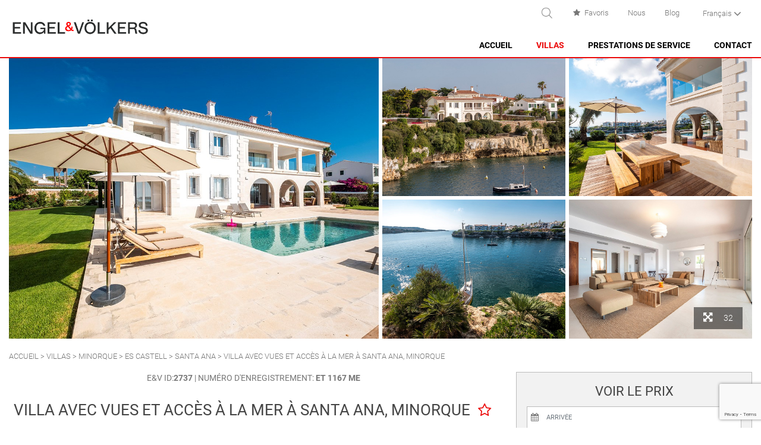

--- FILE ---
content_type: text/html; charset=utf-8
request_url: https://www.evholidayvillas.com/fr/villas/villa-avec-vues-et-acces-a-la-mer-a-santa-ana-minorque/2115
body_size: 11140
content:
<!DOCTYPE html><html lang="fr-FR" data-cookiename="Bikube.Prefs"><head><script id='BikubeCookieConsentSettings' src='/bikube/cookieconsent/configuration'></script><script id='BikubeCookieConsentJs' src='/static/bikube/js/bikube.cookieconsent.js?v=2.65.27.0' data-template='/bikube/cookieconsent/template' data-styles='/bikube/cookieconsent/styles' data-mode='overlay' data-remote='MTguMjE4LjIzNC45Ng2' data-consent-mode='2'></script><link rel='dns-prefetch' href='https://www.googletagmanager.com/'><script type='text/plain' data-cookieconsent='marketing' src='/static/bikube/js/bikube.analytics.min.js' id='bikube-analytics' data-analytics-4='G-BQ6HCCLX7Q' data-analytics-ua='UA-195904924-1' data-consent-version='2' data-remote='MTguMjE4LjIzNC45Ng2'></script><script id='js-consent-mode-v2' data-no-consent='true' data-consent-mode='2'>window.dataLayer=window.dataLayer||[];function gtag(){dataLayer.push(arguments);}gtag('consent','default',{'ad_storage':'denied','ad_user_data':'denied','ad_personalization':'denied','analytics_storage':'denied','personalization_storage':'denied','security_storage':'granted','functionality_storage':'granted','wait_for_update':800});</script><script data-no-consent='true' data-consent-mode='v2'>(function(w,d,s,l,i){w[l]=w[l]||[];w[l].push({'gtm.start':new Date().getTime(),event:'gtm.js'});var f=d.getElementsByTagName(s)[0],j=d.createElement(s),dl=l!='dataLayer'?'&l='+l:'';j.async=true;j.src='https://www.googletagmanager.com/gtm.js?id='+i+dl;f.parentNode.insertBefore(j,f);})(window,document,'script','dataLayer','GTM-MLK5G4C');</script><script async src='https://www.googletagmanager.com/gtag/js?id=G-BQ6HCCLX7Q' data-no-consent='true' data-consent-mode='v2'></script><script data-no-consent='true' data-consent-mode='v2'>gtag('js',new Date());gtag('config','G-BQ6HCCLX7Q');</script><meta charset="utf-8"><meta name="viewport" content="width=device-width, initial-scale=1.0"><link rel="apple-touch-icon" sizes="180x180" href="/favicons/apple-touch-icon.png"><link rel="icon" type="image/png" sizes="32x32" href="/favicons/favicon-32x32.png"><link rel="icon" type="image/png" sizes="16x16" href="/favicons/favicon-16x16.png"><link rel="mask-icon" href="/favicons/safari-pinned-tab.svg" color="#eb0a0a"><link rel="shortcut icon" href="/favicons/favicon.ico"><meta name="msapplication-TileColor" content="#eb0a0a"><meta name="msapplication-config" content="/favicons/browserconfig.xml"><meta name="theme-color" content="#eb0a0a"><title>Fabuleuse villa avec vue et acc&#232;s direct &#224; la mer &#224; Santa Ana</title><meta property="og:title" content="Fabuleuse villa avec vue et accès direct à la mer à Santa Ana"><meta name="description" content="Louez cette fabuleuse villa avec vue et accès direct à la mer à Santa Ana, Es Castell, Minorque. Les meilleures villas de vacances à Minorque !"><meta property="og:description" content="Louez cette fabuleuse villa avec vue et accès direct à la mer à Santa Ana, Es Castell, Minorque. Les meilleures villas de vacances à Minorque !"><meta property="og:type" content="article"><meta property="og:image" content="https://www.evholidayvillas.com/static/uploads/engelvoelkers_villa_for_rent_es_castell_menorca_1.m.jpg"><link rel="canonical" href="https://www.evholidayvillas.com/fr/villas/villa-avec-vues-et-acces-a-la-mer-a-santa-ana-minorque/2115"><meta property="og:url" content="https://www.evholidayvillas.com/fr/villas/villa-avec-vues-et-acces-a-la-mer-a-santa-ana-minorque/2115"><link rel="stylesheet" href="/v-9d269e3261d5505d95c47863391458ee/static/web/bundles/site.min.css"></head><body class="preload" data-localization="fr" data-localization-culture="fr-FR" data-controller="accommodations" data-action="detail"><header><div class="container-fluid"><div class="backbone row no-gutters align-items-center"><div class="col-4 d-lg-none text-left"><div class="aligned"><div class="regional-configuration"><form action="/fr/bikubeweb/changeregionalconfiguration" method="post" prefix="ajax"><input id="rc1-Action" name="Action" type="hidden" value="Detail"><input id="rc1-Controller" name="Controller" type="hidden" value="Accommodations"><input id="rc1-RouteData" name="RouteData" type="hidden" value="titulo,villa-avec-vues-et-acces-a-la-mer-a-santa-ana-minorque;id,2115"><select class="lang-select domify" id="rc1-Language" name="Language"><option value="ES">Espa&#241;ol</option><option value="EN">English</option><option value="DE">Deutsch</option><option selected value="FR">Fran&#231;ais</option></select></form></div></div></div><div class="col-4 text-center text-lg-left"><a href="/fr/home"><div class="bw-media contain logo"><img src="/static/web/img/logo-engelvolkers-2023.png"></div></a></div><div class="col-4 col-lg-8 text-right"><span class="sprite menu open d-lg-none" data-dom="nav"></span><div class="top d-none d-lg-block"><div class="aligned search-block"><span class="sprite search open" data-dom=".search-accommodations"></span><div class="search-accommodations"><form onsubmit="return EVHolidayVillas.Utils.FormSubmission('.search-accommodations')" action="/fr/villas"><div class="row no-gutters"><div class="col-9"><input type="text" name="search" class="form-control search-value" placeholder="RECHERCHER PAR RÉFÉRENCE OU PAR NOM"> <span class="sprite close-x clear-search open" data-dom=".search-accommodations"></span></div><div class="col-3"><button class="btn form-control"> Recherche </button></div></div><div class="loader horizontal"></div></form></div></div><div class="aligned"><a href="/fr/favoris"><span class="fa fa-fw fa-star mr-1"></span>Favoris <span class="js-fav-count"></span></a></div><div class="aligned"><a href="/fr/a-propos-de-nous">Nous</a></div><div class="aligned"><a href="/fr/blog">Blog</a></div><div class="aligned"><div class="regional-configuration"><form action="/fr/bikubeweb/changeregionalconfiguration" method="post" prefix="ajax"><input id="rc2-Action" name="Action" type="hidden" value="Detail"><input id="rc2-Controller" name="Controller" type="hidden" value="Accommodations"><input id="rc2-RouteData" name="RouteData" type="hidden" value="titulo,villa-avec-vues-et-acces-a-la-mer-a-santa-ana-minorque;id,2115"><select class="lang-select domify" id="rc2-Language" name="Language"><option value="ES">Espa&#241;ol</option><option value="EN">English</option><option value="DE">Deutsch</option><option selected value="FR">Fran&#231;ais</option></select></form></div></div></div><nav><div class="d-lg-none text-left"><div class="menu-header-fluid"><div class="container"><div class="backbone row no-gutters align-items-center"><div class="col-4 text-left"><div class="regional-configuration"><form action="/fr/bikubeweb/changeregionalconfiguration" method="post" prefix="ajax"><input id="rc3-Action" name="Action" type="hidden" value="Detail"><input id="rc3-Controller" name="Controller" type="hidden" value="Accommodations"><input id="rc3-RouteData" name="RouteData" type="hidden" value="titulo,villa-avec-vues-et-acces-a-la-mer-a-santa-ana-minorque;id,2115"><select class="lang-select domify" id="rc3-Language" name="Language"><option value="ES">Espa&#241;ol</option><option value="EN">English</option><option value="DE">Deutsch</option><option selected value="FR">Fran&#231;ais</option></select></form></div></div><div class="col-4 text-center"><div class="bw-media contain logo"><img src="/static/web/img/logo-engelvolkers-2023.png"></div></div><div class="col-4 text-right"><span class="sprite close open" data-dom="nav"></span></div></div></div></div><div class="main-menu"><div class="menu-item inicio-index"><a class="menu-item-link" href="/fr/home">Accueil</a></div><div class="menu-item accommodations-index"><a class="menu-item-link" href="/fr/villas">Villas</a> <span class="fa fa-angle-right open" data-dom=".submenu.villas"></span><div class="submenu villas"><div class="menu-header"><div class="container"><div class="backbone row no-gutters align-items-center"><div class="col-4 text-left"><span class="go-back open" data-dom=".submenu.villas"><span class="fa fa-angle-left"></span>Revenir en arrière</span></div><div class="col-4 text-center"><div class="bw-media contain logo"><img src="/static/web/img/logo-engelvolkers-2023.png"></div></div><div class="col-4 text-right"><span class="sprite close open" data-dom="nav"></span></div></div></div></div><div class="submenu-item accommodations-zone-1"><a class="submenu-item-link" href="/fr/villas/zone/majorque/1">Majorque</a> <span class="fa fa-angle-right open" data-dom=".subsubmenu.villas.fbef2f8e-5298-4ccb-b038-ab70e1142c47"></span><div class="subsubmenu villas fbef2f8e-5298-4ccb-b038-ab70e1142c47"><div class="menu-header"><div class="container"><div class="backbone row no-gutters align-items-center"><div class="col-4 text-left"><span class="go-back open" data-dom=".subsubmenu.villas.fbef2f8e-5298-4ccb-b038-ab70e1142c47"><span class="fa fa-angle-left"></span>Revenir en arrière</span></div><div class="col-4 text-center"><div class="bw-media contain logo"><img src="/static/web/img/logo-engelvolkers-2023.png"></div></div><div class="col-4 text-right"><span class="sprite close open" data-dom="nav"></span></div></div></div></div><div class="subsubmenu-item accommodations-zone-7"><a class="subsubmenu-item-link" href="/fr/villas/zone/alcudia/7">Alcudia</a></div><div class="subsubmenu-item accommodations-zone-59"><a class="subsubmenu-item-link" href="/fr/villas/zone/bonaire/59">Bonaire</a></div><div class="subsubmenu-item accommodations-zone-82"><a class="subsubmenu-item-link" href="/fr/villas/zone/buger/82">B&#250;ger</a></div><div class="subsubmenu-item accommodations-zone-56"><a class="subsubmenu-item-link" href="/fr/villas/zone/cala-san-vicente/56">Cala San Vicente</a></div><div class="subsubmenu-item accommodations-zone-64"><a class="subsubmenu-item-link" href="/fr/villas/zone/campanet/64">Campanet</a></div><div class="subsubmenu-item accommodations-zone-57"><a class="subsubmenu-item-link" href="/fr/villas/zone/formentor/57">Formentor</a></div><div class="subsubmenu-item accommodations-zone-60"><a class="subsubmenu-item-link" href="/fr/villas/zone/manresa-mal-pas/60">Manresa-Mal Pas</a></div><div class="subsubmenu-item accommodations-zone-55"><a class="subsubmenu-item-link" href="/fr/villas/zone/playa-de-muro-/55">Playa de Muro </a></div><div class="subsubmenu-item accommodations-zone-12"><a class="subsubmenu-item-link" href="/fr/villas/zone/pollensa/12">Pollensa</a></div><div class="subsubmenu-item accommodations-zone-11"><a class="subsubmenu-item-link" href="/fr/villas/zone/puerto-alcudia/11">Puerto Alcudia</a></div><div class="subsubmenu-item accommodations-zone-10"><a class="subsubmenu-item-link" href="/fr/villas/zone/puerto-pollensa/10">Puerto Pollensa</a></div><div class="subsubmenu-item accommodations-zone-63"><a class="subsubmenu-item-link" href="/fr/villas/zone/sa-pobla/63">Sa Pobla</a></div><div class="subsubmenu-item accommodations-zone-8"><a class="subsubmenu-item-link" href="/fr/villas/zone/santa-margarita/8">Santa Margarita</a></div><div class="subsubmenu-item accommodations-zone-62"><a class="subsubmenu-item-link" href="/fr/villas/zone/son-serra-de-marina/62">Son Serra de Marina</a></div></div></div><div class="submenu-item accommodations-zone-2"><a class="submenu-item-link" href="/fr/villas/zone/minorque/2">Minorque</a> <span class="fa fa-angle-right open" data-dom=".subsubmenu.villas.cab72190-420e-4c4b-83d3-1712fe9943b0"></span><div class="subsubmenu villas cab72190-420e-4c4b-83d3-1712fe9943b0"><div class="menu-header"><div class="container"><div class="backbone row no-gutters align-items-center"><div class="col-4 text-left"><span class="go-back open" data-dom=".subsubmenu.villas.cab72190-420e-4c4b-83d3-1712fe9943b0"><span class="fa fa-angle-left"></span>Revenir en arrière</span></div><div class="col-4 text-center"><div class="bw-media contain logo"><img src="/static/web/img/logo-engelvolkers-2023.png"></div></div><div class="col-4 text-right"><span class="sprite close open" data-dom="nav"></span></div></div></div></div><div class="subsubmenu-item accommodations-zone-1086"><a class="subsubmenu-item-link" href="/fr/villas/zone/alcaufar/1086">Alcaufar</a></div><div class="subsubmenu-item accommodations-zone-22"><a class="subsubmenu-item-link" href="/fr/villas/zone/arenal-den-castell-/22">Arenal d&#39;en Castell </a></div><div class="subsubmenu-item accommodations-zone-65"><a class="subsubmenu-item-link" href="/fr/villas/zone/binidali/65">Binidal&#237;</a></div><div class="subsubmenu-item accommodations-zone-70"><a class="subsubmenu-item-link" href="/fr/villas/zone/binisafuller---cap-den-font/70">Binisafuller - Cap d&#180;en Font</a></div><div class="subsubmenu-item accommodations-zone-1087"><a class="subsubmenu-item-link" href="/fr/villas/zone/cala-blanca/1087">Cala Blanca</a></div><div class="subsubmenu-item accommodations-zone-4"><a class="subsubmenu-item-link" href="/fr/villas/zone/cala-galdana/4">Cala Galdana</a></div><div class="subsubmenu-item accommodations-zone-72"><a class="subsubmenu-item-link" href="/fr/villas/zone/cala-morell/72">Cala Morell</a></div><div class="subsubmenu-item accommodations-zone-23"><a class="subsubmenu-item-link" href="/fr/villas/zone/calan-brut/23">Cala&#39;n Brut</a></div><div class="subsubmenu-item accommodations-zone-71"><a class="subsubmenu-item-link" href="/fr/villas/zone/calan-porter/71">Cala&#39;n Porter</a></div><div class="subsubmenu-item accommodations-zone-27"><a class="subsubmenu-item-link" href="/fr/villas/zone/ciutadella/27">Ciutadella</a></div><div class="subsubmenu-item accommodations-zone-37"><a class="subsubmenu-item-link" href="/fr/villas/zone/es-castell/37">Es Castell</a></div><div class="subsubmenu-item accommodations-zone-84"><a class="subsubmenu-item-link" href="/fr/villas/zone/es-grau/84">Es Grau</a></div><div class="subsubmenu-item accommodations-zone-38"><a class="subsubmenu-item-link" href="/fr/villas/zone/mahon/38">Mah&#243;n</a></div><div class="subsubmenu-item accommodations-zone-1088"><a class="subsubmenu-item-link" href="/fr/villas/zone/na-macaret/1088">Na Macaret</a></div><div class="subsubmenu-item accommodations-zone-67"><a class="subsubmenu-item-link" href="/fr/villas/zone/punta-prima---son-ganxo/67">Punta Prima - Son Ganxo</a></div><div class="subsubmenu-item accommodations-zone-31"><a class="subsubmenu-item-link" href="/fr/villas/zone/sant-lluis/31">Sant Llu&#237;s</a></div><div class="subsubmenu-item accommodations-zone-39"><a class="subsubmenu-item-link" href="/fr/villas/zone/santo-tomas/39">Santo Tomas</a></div><div class="subsubmenu-item accommodations-zone-3"><a class="subsubmenu-item-link" href="/fr/villas/zone/son-bou/3">Son Bou</a></div></div></div></div></div><div class="menu-item services-index"><a class="menu-item-link" href="/fr/prestations-de-service">Prestations de service</a></div><div class="menu-item contact-index"><span class="menu-item-link" data-toggle="modal" data-target="#contact-modal">Contact</span></div></div><div class="secondary-item"><a href="/fr/favoris"><span class="fa fa-fw fa-star mr-1"></span>Favoris <span class="js-fav-count"></span></a></div><div class="secondary-item"><a href="/fr/a-propos-de-nous">Nous</a></div><div class="secondary-item"><a href="/fr/blog">Blog</a></div><div class="secondary-item"><h3>Engel &amp; Völkers Holiday Villas</h3><span class="fa fa-angle-down"></span><ul><li><a href="/fr/bureaux-dans-mallorca">Agences à Majorque</a></li><li><a href="/fr/bureaux-dans-menorca">Agences à Minorque</a></li><li><a href="/fr/inclure-votre-propriete">Inclure votre propriété</a></li><li><a href="https://www.engelvoelkers.com/fr-es/mallorca/north/" target="_blank">En vente à Majorque</a></li><li><a href="https://www.engelvoelkers.com/fr-es/menorca/" target="_blank">En vente à Minorque</a></li></ul></div><div class="secondary-item"><h3>Attention au client</h3><span class="fa fa-angle-down"></span><ul><li><a href="/fr/faq">Questions Fréquentes</a></li><li><a href="/fr/conditions-et-garantie">Conditions et Garanties</a></li><li><a href="/fr/paiement-securise">Paiement Sécurisé</a></li><li><a href="/fr/politique-de-confidentialite">Données personnelles</a></li><li><a href="/fr/politique-de-cookies">Politique en matière de cookies</a></li><li><a href="https://portal.horax3.com/Denuncias/Report?id=YcyiXIGdyGmr31nyfl3UFQ%3d%3d" target="_blank">Chaîne éthique EV North Mallorca</a></li><li><a href="https://portal.horax3.com/Denuncias/Report?id=G0T720jEgXFXICn2rWolPw%3d%3d" target="_blank">Chaîne éthique EV Menorca</a></li></ul></div></div><div class="d-none d-lg-block"><div class="main-menu"><div class="menu-item inicio-index"><a class="menu-item-link" href="/fr/home">Accueil</a></div><div class="menu-item accommodations-index"><div class="inner"></div><a class="menu-item-link" href="/fr/villas">Villas</a><div class="submenu"><div class="container-fluid"><div class="row"><div class="col-6 mb-4"><div class="submenu-item accommodations-zone-1"><a class="submenu-item-link" href="/fr/villas/zone/majorque/1">Majorque</a><div class="subsubmenu"><div class="row"><div class="col-6"><div class="subsubmenu-item accommodations-zone-7"><a class="subsubmenu-item-link" href="/fr/villas/zone/alcudia/7">Alcudia</a></div><div class="subsubmenu-item accommodations-zone-59"><a class="subsubmenu-item-link" href="/fr/villas/zone/bonaire/59">Bonaire</a></div><div class="subsubmenu-item accommodations-zone-82"><a class="subsubmenu-item-link" href="/fr/villas/zone/buger/82">B&#250;ger</a></div><div class="subsubmenu-item accommodations-zone-56"><a class="subsubmenu-item-link" href="/fr/villas/zone/cala-san-vicente/56">Cala San Vicente</a></div><div class="subsubmenu-item accommodations-zone-64"><a class="subsubmenu-item-link" href="/fr/villas/zone/campanet/64">Campanet</a></div><div class="subsubmenu-item accommodations-zone-57"><a class="subsubmenu-item-link" href="/fr/villas/zone/formentor/57">Formentor</a></div><div class="subsubmenu-item accommodations-zone-60"><a class="subsubmenu-item-link" href="/fr/villas/zone/manresa-mal-pas/60">Manresa-Mal Pas</a></div><div class="subsubmenu-item accommodations-zone-55"><a class="subsubmenu-item-link" href="/fr/villas/zone/playa-de-muro-/55">Playa de Muro </a></div><div class="subsubmenu-item accommodations-zone-12"><a class="subsubmenu-item-link" href="/fr/villas/zone/pollensa/12">Pollensa</a></div><div class="subsubmenu-item accommodations-zone-11"><a class="subsubmenu-item-link" href="/fr/villas/zone/puerto-alcudia/11">Puerto Alcudia</a></div></div><div class="col-6"><div class="subsubmenu-item accommodations-zone-10"><a class="subsubmenu-item-link" href="/fr/villas/zone/puerto-pollensa/10">Puerto Pollensa</a></div><div class="subsubmenu-item accommodations-zone-63"><a class="subsubmenu-item-link" href="/fr/villas/zone/sa-pobla/63">Sa Pobla</a></div><div class="subsubmenu-item accommodations-zone-8"><a class="subsubmenu-item-link" href="/fr/villas/zone/santa-margarita/8">Santa Margarita</a></div><div class="subsubmenu-item accommodations-zone-62"><a class="subsubmenu-item-link" href="/fr/villas/zone/son-serra-de-marina/62">Son Serra de Marina</a></div></div></div></div></div></div><div class="col-6 mb-4"><div class="submenu-item accommodations-zone-2"><a class="submenu-item-link" href="/fr/villas/zone/minorque/2">Minorque</a><div class="subsubmenu"><div class="row"><div class="col-6"><div class="subsubmenu-item accommodations-zone-1086"><a class="subsubmenu-item-link" href="/fr/villas/zone/alcaufar/1086">Alcaufar</a></div><div class="subsubmenu-item accommodations-zone-22"><a class="subsubmenu-item-link" href="/fr/villas/zone/arenal-den-castell-/22">Arenal d&#39;en Castell </a></div><div class="subsubmenu-item accommodations-zone-65"><a class="subsubmenu-item-link" href="/fr/villas/zone/binidali/65">Binidal&#237;</a></div><div class="subsubmenu-item accommodations-zone-70"><a class="subsubmenu-item-link" href="/fr/villas/zone/binisafuller---cap-den-font/70">Binisafuller - Cap d&#180;en Font</a></div><div class="subsubmenu-item accommodations-zone-1087"><a class="subsubmenu-item-link" href="/fr/villas/zone/cala-blanca/1087">Cala Blanca</a></div><div class="subsubmenu-item accommodations-zone-4"><a class="subsubmenu-item-link" href="/fr/villas/zone/cala-galdana/4">Cala Galdana</a></div><div class="subsubmenu-item accommodations-zone-72"><a class="subsubmenu-item-link" href="/fr/villas/zone/cala-morell/72">Cala Morell</a></div><div class="subsubmenu-item accommodations-zone-23"><a class="subsubmenu-item-link" href="/fr/villas/zone/calan-brut/23">Cala&#39;n Brut</a></div><div class="subsubmenu-item accommodations-zone-71"><a class="subsubmenu-item-link" href="/fr/villas/zone/calan-porter/71">Cala&#39;n Porter</a></div><div class="subsubmenu-item accommodations-zone-27"><a class="subsubmenu-item-link" href="/fr/villas/zone/ciutadella/27">Ciutadella</a></div></div><div class="col-6"><div class="subsubmenu-item accommodations-zone-37"><a class="subsubmenu-item-link" href="/fr/villas/zone/es-castell/37">Es Castell</a></div><div class="subsubmenu-item accommodations-zone-84"><a class="subsubmenu-item-link" href="/fr/villas/zone/es-grau/84">Es Grau</a></div><div class="subsubmenu-item accommodations-zone-38"><a class="subsubmenu-item-link" href="/fr/villas/zone/mahon/38">Mah&#243;n</a></div><div class="subsubmenu-item accommodations-zone-1088"><a class="subsubmenu-item-link" href="/fr/villas/zone/na-macaret/1088">Na Macaret</a></div><div class="subsubmenu-item accommodations-zone-67"><a class="subsubmenu-item-link" href="/fr/villas/zone/punta-prima---son-ganxo/67">Punta Prima - Son Ganxo</a></div><div class="subsubmenu-item accommodations-zone-31"><a class="subsubmenu-item-link" href="/fr/villas/zone/sant-lluis/31">Sant Llu&#237;s</a></div><div class="subsubmenu-item accommodations-zone-39"><a class="subsubmenu-item-link" href="/fr/villas/zone/santo-tomas/39">Santo Tomas</a></div><div class="subsubmenu-item accommodations-zone-3"><a class="subsubmenu-item-link" href="/fr/villas/zone/son-bou/3">Son Bou</a></div></div></div></div></div></div></div></div></div></div><div class="menu-item services-index"><a class="menu-item-link" href="/fr/prestations-de-service">Prestations de service</a></div><div class="menu-item contact-index"><a class="menu-item-link" href="/fr/contact">Contact</a></div></div></div></nav></div></div><div class="scroll-tracker"></div></div></header><main class="body-content"><section class="Accommodations Accommodation" data-id="2115" itemscope itemtype="http://schema.org/Accommodation"><div class="container-fluid"><div class="mosaic"><div class="row no-gutters"><div class="col-12 col-lg-6"><div class="item mosaic-first"><a class="swipebox bw-media cover" href="/static/uploads/engelvoelkers_villa_for_rent_es_castell_menorca_1.jpg" rel="AL-2115-3e18aa18380a4b1d9" target="_blank"> <img src="/static/uploads/engelvoelkers_villa_for_rent_es_castell_menorca_1.lazy.jpg" alt="Fabuleuse villa avec vue et accès direct à la mer à Santa Ana, Minorque." data-pre-format="lazy" data-post-format=""> </a><div class="extra-images d-lg-none"><span class="fa fa-arrows-alt mr-3"></span> 32</div></div></div><div class="col-12 col-lg-6"><div class="row no-gutters"><div class="col-6"><div class="item mosaic-square"><a class="swipebox bw-media cover" href="/static/uploads/engelvoelkers_villa_for_rent_es_castell_menorca_2.jpg" rel="AL-2115-3e18aa18380a4b1d9" target="_blank"> <img src="/static/uploads/engelvoelkers_villa_for_rent_es_castell_menorca_2.lazy.jpg" data-pre-format="lazy" data-post-format=""> </a></div></div><div class="col-6"><div class="item mosaic-square"><a class="swipebox bw-media cover" href="/static/uploads/engelvoelkers_villa_for_rent_es_castell_menorca_3.jpg" rel="AL-2115-3e18aa18380a4b1d9" target="_blank"> <img src="/static/uploads/engelvoelkers_villa_for_rent_es_castell_menorca_3.lazy.jpg" data-pre-format="lazy" data-post-format=""> </a></div></div><div class="col-6"><div class="item mosaic-square"><a class="swipebox bw-media cover" href="/static/uploads/engelvoelkers_villa_for_rent_es_castell_menorca_4.jpg" rel="AL-2115-3e18aa18380a4b1d9" target="_blank"> <img src="/static/uploads/engelvoelkers_villa_for_rent_es_castell_menorca_4.lazy.jpg" data-pre-format="lazy" data-post-format=""> </a></div></div><div class="col-6"><div class="item mosaic-square"><a class="swipebox bw-media cover" href="/static/uploads/engelvoelkers_villa_for_rent_es_castell_menorca_8.jpg" rel="AL-2115-3e18aa18380a4b1d9" target="_blank"> <img src="/static/uploads/engelvoelkers_villa_for_rent_es_castell_menorca_8.lazy.jpg" data-pre-format="lazy" data-post-format=""> </a><div class="extra-images"><span class="fa fa-arrows-alt mr-3"></span> 32</div></div></div></div></div></div><div class="d-none"><a class="swipebox bw-media cover" href="/static/uploads/engelvoelkers_villa_for_rent_es_castell_menorca_5.jpg" rel="AL-2115-3e18aa18380a4b1d9" target="_blank"> <img src="/static/uploads/engelvoelkers_villa_for_rent_es_castell_menorca_5.lazy.jpg" data-pre-format="lazy" data-post-format=""> </a> <a class="swipebox bw-media cover" href="/static/uploads/engelvoelkers_villa_for_rent_es_castell_menorca_7.jpg" rel="AL-2115-3e18aa18380a4b1d9" target="_blank"> <img src="/static/uploads/engelvoelkers_villa_for_rent_es_castell_menorca_7.lazy.jpg" data-pre-format="lazy" data-post-format=""> </a> <a class="swipebox bw-media cover" href="/static/uploads/engelvoelkers_villa_for_rent_es_castell_menorca_6.jpg" rel="AL-2115-3e18aa18380a4b1d9" target="_blank"> <img src="/static/uploads/engelvoelkers_villa_for_rent_es_castell_menorca_6.lazy.jpg" data-pre-format="lazy" data-post-format=""> </a> <a class="swipebox bw-media cover" href="/static/uploads/engelvoelkers_villa_for_rent_es_castell_menorca_9.jpg" rel="AL-2115-3e18aa18380a4b1d9" target="_blank"> <img src="/static/uploads/engelvoelkers_villa_for_rent_es_castell_menorca_9.lazy.jpg" data-pre-format="lazy" data-post-format=""> </a> <a class="swipebox bw-media cover" href="/static/uploads/engelvoelkers_villa_for_rent_es_castell_menorca_10.jpg" rel="AL-2115-3e18aa18380a4b1d9" target="_blank"> <img src="/static/uploads/engelvoelkers_villa_for_rent_es_castell_menorca_10.lazy.jpg" data-pre-format="lazy" data-post-format=""> </a> <a class="swipebox bw-media cover" href="/static/uploads/engelvoelkers_villa_for_rent_es_castell_menorca_11.jpg" rel="AL-2115-3e18aa18380a4b1d9" target="_blank"> <img src="/static/uploads/engelvoelkers_villa_for_rent_es_castell_menorca_11.lazy.jpg" data-pre-format="lazy" data-post-format=""> </a> <a class="swipebox bw-media cover" href="/static/uploads/engelvoelkers_villa_for_rent_es_castell_menorca_12.jpg" rel="AL-2115-3e18aa18380a4b1d9" target="_blank"> <img src="/static/uploads/engelvoelkers_villa_for_rent_es_castell_menorca_12.lazy.jpg" data-pre-format="lazy" data-post-format=""> </a> <a class="swipebox bw-media cover" href="/static/uploads/engelvoelkers_villa_for_rent_es_castell_menorca_13.jpg" rel="AL-2115-3e18aa18380a4b1d9" target="_blank"> <img src="/static/uploads/engelvoelkers_villa_for_rent_es_castell_menorca_13.lazy.jpg" data-pre-format="lazy" data-post-format=""> </a> <a class="swipebox bw-media cover" href="/static/uploads/engelvoelkers_villa_for_rent_es_castell_menorca_14.jpg" rel="AL-2115-3e18aa18380a4b1d9" target="_blank"> <img src="/static/uploads/engelvoelkers_villa_for_rent_es_castell_menorca_14.lazy.jpg" data-pre-format="lazy" data-post-format=""> </a> <a class="swipebox bw-media cover" href="/static/uploads/engelvoelkers_villa_for_rent_es_castell_menorca_15.jpg" rel="AL-2115-3e18aa18380a4b1d9" target="_blank"> <img src="/static/uploads/engelvoelkers_villa_for_rent_es_castell_menorca_15.lazy.jpg" data-pre-format="lazy" data-post-format=""> </a> <a class="swipebox bw-media cover" href="/static/uploads/engelvoelkers_villa_for_rent_es_castell_menorca_16.jpg" rel="AL-2115-3e18aa18380a4b1d9" target="_blank"> <img src="/static/uploads/engelvoelkers_villa_for_rent_es_castell_menorca_16.lazy.jpg" data-pre-format="lazy" data-post-format=""> </a> <a class="swipebox bw-media cover" href="/static/uploads/engelvoelkers_villa_for_rent_es_castell_menorca_17.jpg" rel="AL-2115-3e18aa18380a4b1d9" target="_blank"> <img src="/static/uploads/engelvoelkers_villa_for_rent_es_castell_menorca_17.lazy.jpg" data-pre-format="lazy" data-post-format=""> </a> <a class="swipebox bw-media cover" href="/static/uploads/engelvoelkers_villa_for_rent_es_castell_menorca_18.jpg" rel="AL-2115-3e18aa18380a4b1d9" target="_blank"> <img src="/static/uploads/engelvoelkers_villa_for_rent_es_castell_menorca_18.lazy.jpg" data-pre-format="lazy" data-post-format=""> </a> <a class="swipebox bw-media cover" href="/static/uploads/engelvoelkers_villa_for_rent_es_castell_menorca_19.jpg" rel="AL-2115-3e18aa18380a4b1d9" target="_blank"> <img src="/static/uploads/engelvoelkers_villa_for_rent_es_castell_menorca_19.lazy.jpg" data-pre-format="lazy" data-post-format=""> </a> <a class="swipebox bw-media cover" href="/static/uploads/engelvoelkers_villa_for_rent_es_castell_menorca_20.jpg" rel="AL-2115-3e18aa18380a4b1d9" target="_blank"> <img src="/static/uploads/engelvoelkers_villa_for_rent_es_castell_menorca_20.lazy.jpg" data-pre-format="lazy" data-post-format=""> </a> <a class="swipebox bw-media cover" href="/static/uploads/engelvoelkers_villa_for_rent_es_castell_menorca_21.jpg" rel="AL-2115-3e18aa18380a4b1d9" target="_blank"> <img src="/static/uploads/engelvoelkers_villa_for_rent_es_castell_menorca_21.lazy.jpg" data-pre-format="lazy" data-post-format=""> </a> <a class="swipebox bw-media cover" href="/static/uploads/engelvoelkers_villa_for_rent_es_castell_menorca_23.jpg" rel="AL-2115-3e18aa18380a4b1d9" target="_blank"> <img src="/static/uploads/engelvoelkers_villa_for_rent_es_castell_menorca_23.lazy.jpg" data-pre-format="lazy" data-post-format=""> </a> <a class="swipebox bw-media cover" href="/static/uploads/engelvoelkers_villa_for_rent_es_castell_menorca_24.jpg" rel="AL-2115-3e18aa18380a4b1d9" target="_blank"> <img src="/static/uploads/engelvoelkers_villa_for_rent_es_castell_menorca_24.lazy.jpg" data-pre-format="lazy" data-post-format=""> </a> <a class="swipebox bw-media cover" href="/static/uploads/engelvoelkers_villa_for_rent_es_castell_menorca_25.jpg" rel="AL-2115-3e18aa18380a4b1d9" target="_blank"> <img src="/static/uploads/engelvoelkers_villa_for_rent_es_castell_menorca_25.lazy.jpg" data-pre-format="lazy" data-post-format=""> </a> <a class="swipebox bw-media cover" href="/static/uploads/engelvoelkers_villa_for_rent_es_castell_menorca_26.jpg" rel="AL-2115-3e18aa18380a4b1d9" target="_blank"> <img src="/static/uploads/engelvoelkers_villa_for_rent_es_castell_menorca_26.lazy.jpg" data-pre-format="lazy" data-post-format=""> </a> <a class="swipebox bw-media cover" href="/static/uploads/engelvoelkers_villa_for_rent_es_castell_menorca_27.jpg" rel="AL-2115-3e18aa18380a4b1d9" target="_blank"> <img src="/static/uploads/engelvoelkers_villa_for_rent_es_castell_menorca_27.lazy.jpg" data-pre-format="lazy" data-post-format=""> </a> <a class="swipebox bw-media cover" href="/static/uploads/engelvoelkers_villa_for_rent_es_castell_menorca_28.jpg" rel="AL-2115-3e18aa18380a4b1d9" target="_blank"> <img src="/static/uploads/engelvoelkers_villa_for_rent_es_castell_menorca_28.lazy.jpg" data-pre-format="lazy" data-post-format=""> </a> <a class="swipebox bw-media cover" href="/static/uploads/engelvoelkers_villa_for_rent_es_castell_menorca_29.jpg" rel="AL-2115-3e18aa18380a4b1d9" target="_blank"> <img src="/static/uploads/engelvoelkers_villa_for_rent_es_castell_menorca_29.lazy.jpg" data-pre-format="lazy" data-post-format=""> </a> <a class="swipebox bw-media cover" href="/static/uploads/engelvoelkers_villa_for_rent_es_castell_menorca_30.jpg" rel="AL-2115-3e18aa18380a4b1d9" target="_blank"> <img src="/static/uploads/engelvoelkers_villa_for_rent_es_castell_menorca_30.lazy.jpg" data-pre-format="lazy" data-post-format=""> </a> <a class="swipebox bw-media cover" href="/static/uploads/engelvoelkers_villa_for_rent_es_castell_menorca_31.jpg" rel="AL-2115-3e18aa18380a4b1d9" target="_blank"> <img src="/static/uploads/engelvoelkers_villa_for_rent_es_castell_menorca_31.lazy.jpg" data-pre-format="lazy" data-post-format=""> </a> <a class="swipebox bw-media cover" href="/static/uploads/engelvoelkers_villa_for_rent_es_castell_menorca_32.jpg" rel="AL-2115-3e18aa18380a4b1d9" target="_blank"> <img src="/static/uploads/engelvoelkers_villa_for_rent_es_castell_menorca_32.lazy.jpg" data-pre-format="lazy" data-post-format=""> </a> <a class="swipebox bw-media cover" href="/static/uploads/engelvoelkers_villa_for_rent_es_castell_menorca_33.jpg" rel="AL-2115-3e18aa18380a4b1d9" target="_blank"> <img src="/static/uploads/engelvoelkers_villa_for_rent_es_castell_menorca_33.lazy.jpg" data-pre-format="lazy" data-post-format=""> </a></div></div><div class="breadcrumbs"><span class="guide"> <a href="https://www.evholidayvillas.com/fr/home" title="Accueil">Accueil</a> &gt; <a href="https://www.evholidayvillas.com/fr/villas" title="Villas">Villas</a> &gt; <a href="https://www.evholidayvillas.com/fr/villas/zone/minorque/2" title="Minorque">Minorque</a> &gt; <a href="https://www.evholidayvillas.com/fr/villas/zone/es-castell/37" title="Es Castell">Es Castell</a> &gt; <a href="https://www.evholidayvillas.com/fr/villas/zone/santa-ana/74" title="Santa Ana">Santa Ana</a> &gt; Villa avec vues et acc&#232;s &#224; la mer &#224; Santa Ana, Minorque </span></div><div class="bikube-content-controls" data-accommodation="2115"></div><div class="row"><div class="col-12 col-lg-8"><div class="text-center"><div class="reference mb-4">E&V ID:<strong>2737</strong> | Numéro d'enregistrement: <strong>ET 1167 ME</strong></div><h1>Villa avec vues et acc&#232;s &#224; la mer &#224; Santa Ana, Minorque<span class="js-fav ml-2" data-accommodation="2115" title="Ajouter à favoris"></span></h1><div class="type-zone mb-4">Villas <span class="mx-1">|</span> Santa Ana - Es Castell - Minorque</div><div class="accommodation-attributes row no-gutters mb-4"><div class="attribute col"><span class="sprite beds"></span><br> <span class="value">7</span><br> Chambres</div><div class="attribute col"><span class="sprite bathrooms"></span><br> <span class="value">7</span><br> Salles de bains</div><div class="attribute col"><span class="sprite pax"></span><br> <span class="value">16</span><br> Adultes et enfants</div><div class="attribute col"><span class="sprite size1"></span><br> <span class="value">700 m&#178;</span><br> Surface habitable</div><div class="attribute col"><span class="sprite size2"></span><br> <span class="value">1580 m&#178;</span><br> Surface du terrain</div></div></div><div class="content"><p style="margin-bottom:11px">Spectaculaire villa de style colonial de construction r&eacute;cente. Situ&eacute;e en front de mer dans le Port de Mah&oacute;n, &agrave; deux pas du pittoresque petit port de p&ecirc;che de Cales Fonts, &agrave; Es Castell et &agrave; proximit&eacute; des commerces et autres services, Club Nautique, restaurants et bateau-taxi.</p><p style="margin-bottom:11px">Elle dispose d&rsquo;un beau jardin, d&rsquo;une grande piscine et de terrasses avec vues sur le port, et b&eacute;n&eacute;ficie d&rsquo;un acc&egrave;s direct &agrave; la mer. Construite sur deux &eacute;tages sans compter le bel espace am&eacute;nag&eacute; sous les combles, la maison dispose de climatisation dans toutes les pi&egrave;ces.</p><p style="margin-bottom:11px">Au rez-de-chauss&eacute;e il y a deux chambres plus la chambre de service, trois salles de bains, un WC s&eacute;par&eacute;, une cuisine impressionnante et la buanderie. Au m&ecirc;me niveau, se trouve le spectaculaire salon d&rsquo;o&ugrave; jouir de vues superbes et acc&eacute;der aux terrasses face &agrave; la mer.</p><p style="margin-bottom:11px">&Agrave; l&#39;&eacute;tage sup&eacute;rieur, il y a cinq chambres et quatre salles de bains. La suite parentale est impressionnante, spacieuse et avec une vue imprenable. Il y a un troisi&egrave;me niveau, type mansarde, meubl&eacute; avec trois lits, id&eacute;al comme salle de jeux pour les enfants.</p><p style="margin-bottom:11px">Beaux espaces, tous d&eacute;cor&eacute;s avec un go&ucirc;t exquis, vues superbes, acc&egrave;s direct &agrave; la mer, autant de qualit&eacute;s qui font de cette propri&eacute;t&eacute; un lieu unique pour profiter de vacances vraiment sp&eacute;ciales.</p></div><div class="content extra-content mb-4"><p>Principales caract&eacute;ristiques de cette villa:<br> - Sa d&eacute;coration moderne et sophistiqu&eacute;e<br> - Des vues spectaculaires sur le port<br> - Un acc&egrave;s direct au quai<br> - &Agrave; distance de marche du village et de plusieurs restaurants</p></div><div class="view-more view-extra-content open opened mb-4" data-dom=".extra-content, .view-extra-content">Plus d'informations <span class="fa fa-angle-down"></span></div><hr><div class="content mb-4"><h2>Installations</h2><ul><li>7 chambres doubles</li><li>7 salles de bains avec baignoire et douche</li><li>Chambre de service avec salle de bains</li><li>Salon</li><li>Cuisine</li><li>Blanchisserie</li><li>Grenier</li><li>Stockage</li><li>Plusieurs terrasses avec vue sur la mer</li><li>Terrasse ext&eacute;rieure avec acc&egrave;s au quai</li><li>Piscine priv&eacute;e</li><li>Jardin</li></ul><p><strong>R&eacute;partition des lits</strong></p></div><div class="row mb-4"><div class="col-12 col-sm-6 col-lg-4 mb-4"><div class="bedroom"><p><img alt="" class="media-object" data-media-id="0a7f68f1-6359-eb11-8a3b-901b0ea49db0" src="/static/uploads/camas.png" title="camas"><br> <strong>Chambre 1</strong><br> Lit double. Rez-de-chauss&eacute;e.</p></div></div><div class="col-12 col-sm-6 col-lg-4 mb-4"><div class="bedroom"><p><img alt="" class="media-object" data-media-id="0a7f68f1-6359-eb11-8a3b-901b0ea49db0" src="/static/uploads/camas.png" title="camas"><br> <strong>Chambre 2</strong><br> Deux lits simples. Rez-de-chauss&eacute;e.</p></div></div><div class="col-12 col-sm-6 col-lg-4 mb-4"><div class="bedroom"><p><img alt="" class="media-object" data-media-id="0a7f68f1-6359-eb11-8a3b-901b0ea49db0" src="/static/uploads/camas.png" title="camas"><br> <strong>Chambre 3</strong><br> Chambre avec acc&egrave;s depuis la cuisine (de service). Lit double. Salle de bains avec douche.</p></div></div><div class="col-12 col-sm-6 col-lg-4 mb-4"><div class="bedroom"><p><img alt="" class="media-object" data-media-id="0a7f68f1-6359-eb11-8a3b-901b0ea49db0" src="/static/uploads/camas.png" title="camas"><br> <strong>Chambre 4</strong><br> Premier &eacute;tage. Lit double. La suite. Grande terrasse.</p></div></div><div class="col-12 col-sm-6 col-lg-4 mb-4"><div class="bedroom"><p><img alt="" class="media-object" data-media-id="0a7f68f1-6359-eb11-8a3b-901b0ea49db0" src="/static/uploads/camas.png" title="camas"><br> <strong>Chambre 5</strong><br> Primera planta. Cama doble.&nbsp;</p></div></div><div class="col-12 col-sm-6 col-lg-4 mb-4"><div class="bedroom"><p><img alt="" class="media-object" data-media-id="0a7f68f1-6359-eb11-8a3b-901b0ea49db0" src="/static/uploads/camas.png" title="camas"><br> <strong>Chambre 6</strong><br> Premier &eacute;tage. Lit double.</p></div></div><div class="col-12 col-sm-6 col-lg-4 mb-4"><div class="bedroom"><p><img alt="" class="media-object" data-media-id="0a7f68f1-6359-eb11-8a3b-901b0ea49db0" src="/static/uploads/camas.png" title="camas"><br> <strong>Chambre 7</strong><br> Premier &eacute;tage. Deux lits simples.</p></div></div><div class="col-12 col-sm-6 col-lg-4 mb-4"><div class="bedroom"><p><img alt="" class="media-object" data-media-id="0a7f68f1-6359-eb11-8a3b-901b0ea49db0" src="/static/uploads/camas.png" title="camas"><br> <strong>Chambre 8</strong><br> Premier &eacute;tage. Lit double.</p></div></div></div><div class="content mb-4"><h2>&Eacute;quipement</h2><ul><li>Air conditionn&eacute; dans toute la maison</li><li>Internet</li><li>TV</li><li>Cuisini&egrave;re et four &eacute;lectriques</li><li>Lave-vaisselle</li><li>Cafeti&egrave;re</li><li>Barbecue ext&eacute;rieur</li><li>Mixeur</li><li>Machine &agrave; laver et s&egrave;che-linge</li><li>Fer et table &agrave; repasser</li><li>S&egrave;che-cheveux</li><li>Lit et chaise b&eacute;b&eacute;</li><li>Piscine priv&eacute;e</li></ul></div><hr><div class="content mb-4"><h2>Services</h2><ol><li>M&eacute;nage complet &agrave; chaque changement de clients</li><li>Changement de draps et de serviettes &agrave; mi-s&eacute;jour pour les s&eacute;jours de plus de 12 nuits</li><li>M&eacute;nage &agrave; mi-s&eacute;jour pour les s&eacute;jours de plus de 12 nuits</li><li>Draps de bain piscine</li></ol></div><hr><div class="content conditions"><p><strong>Arriv&eacute;e :</strong> &agrave; partir de 16h</p><p><strong>D&eacute;part :</strong> 10 h</p><p><strong>Caution : </strong> 2.000 &euro;</p><p><strong>Modalit&eacute;s de paiement:</strong></p><ul><li>Premier paiement : paiement de 30% du prix global au moment de la r&eacute;servation</li><li>Deuxi&egrave;me paiement : paiement de 70% du prix global par virement bancaire 60 jours avant l&rsquo;arriv&eacute;e check in d&#39;arriv&eacute;e</li></ul><p><strong>Ecotaxe</strong>: non inclus.</p><p><strong>Politique d&#39;annulation:</strong></p><p>Le client devra payer 30% de la r&eacute;servation s&#39;il annule plus de 60 jours avant la date d&#39;arriv&eacute;e.</p><p>Le client devra payer 100% de la r&eacute;servation s&#39;il annule dans les 60 jours avant la date d&#39;arriv&eacute;e.</p></div><hr><div class="availability mb-4"><h2 class="text-center mb-4">Disponibilité</h2><div class="availability-calendar"></div></div><hr><h2 class="text-center">Localisation</h2><div id="ol-map" class="ol-map"></div><div id="ol-popup" class="ol-popup"><span id="ol-popup-closer" class="ol-popup-closer"><span class="fa fa-times"></span></span><div class="content"></div></div><div class="locations d-none"><div class="map-location" id="72f829d0-f52d-483e-89ca-a89421a08e4f" data-lat="39,8767147042396" data-long="4,29561908241719"><div class="accommodation-location"><div class="text"><b class="name"> Villa avec vues et acc&#232;s &#224; la mer &#224; Santa Ana, Minorque </b></div></div></div></div></div><div class="col-12 col-lg-4"><div class="fix-to-header"><div class="booking-form fixed-element"><div class="unfold-button"><span class="btn form-control open" data-dom=".unfold-button, .fold">Voir le prix</span></div><div class="fold"><div class="text-right re-fold"><span class="fa fa-times open" data-dom=".fold, .unfold-button"></span></div><h2 class="text-center">Voir le prix</h2><div class="search-form accommodation-booking clearfix" data-type="simple"><div class="box"><div class="form-group animated-placeholder-ignore open" data-dom=".checkin-date"><input type="text" readonly placeholder="Arrivée" class="form-control search-checkin animated-placeholder-ignore"> <input type="hidden" v-model="SearchParameters.DateCheckIn"> <span class="fa fa-calendar"></span></div><div class="search-container checkin-date checkin"></div></div><div class="box"><div class="form-group animated-placeholder-ignore open" data-dom=".checkout-date"><input type="text" readonly placeholder="Départ" class="form-control search-checkout animated-placeholder-ignore"> <input type="hidden" v-model="SearchParameters.DateCheckOut"> <span class="fa fa-calendar"></span></div><div class="search-container checkout-date checkout"><div class="minimum-stay"></div></div></div><div class="box"><div class="form-group animated-placeholder-ignore open" data-dom=".people-options"><input type="text" readonly v-model="OccupationText" class="form-control people"> <span class="fa fa-user"></span></div><div class="search-container people-options pt-3"><div class="row no-gutters align-items-center"><div class="col-6 text-left">Adultes et enfants</div><div class="col-6 text-right"><span class="quantity-button" v-on:click="substractAdult"> <span class="fa fa-minus"></span> </span> <span class="adult-quantity" v-text="SearchParameters.Adults"></span> <span class="quantity-button" v-on:click="addAdult"> <span class="fa fa-plus"></span> </span></div></div><hr><div class="row no-gutters align-items-center"><div class="col-6 text-left">Bébés (jusqu'à 2 ans)</div><div class="col-6 text-right"><span class="quantity-button" v-on:click="substractBaby"> <span class="fa fa-minus"></span> </span> <span class="baby-quantity" v-text="SearchParameters.Babies"></span> <span class="quantity-button" v-on:click="addBaby"> <span class="fa fa-plus"></span> </span></div></div><hr><button class="btn form-control" v-if="AllowRequest" v-on:click="sendAvailabilityRequest"> Consulter </button></div></div><div class="box" v-if="!AllowRequest"><div class="availability-result"></div></div><div class="box"><button class="btn form-control" v-if="AllowRequest" v-on:click="sendAvailabilityRequest"> Consulter </button><div class="loader horizontal"></div></div></div></div></div></div></div></div></div><div class="js-fare-condition-contents"></div></section><link rel="stylesheet" href="/static/web/plugins/openlayers-5.3.0/ol.css"><script src="/static/web/plugins/openlayers-5.3.0/ol.js?i18nSkip"></script></main><footer class="footer"><div class="container-fluid"><div class="bikube-content-controls" data-content="direcciones"></div><div class="row"><div class="col-12 col-lg-3 d-none d-lg-block"><h3>Engel &amp; Völkers Holiday Villas</h3><ul><li><a href="/fr/bureaux-dans-mallorca">Agences à Majorque</a></li><li><a href="/fr/bureaux-dans-menorca">Agences à Minorque</a></li><li><a href="/fr/inclure-votre-propriete">Inclure votre propriété</a></li><li><a href="https://www.engelvoelkers.com/fr-es/mallorca/north/" target="_blank">En vente à Majorque</a></li><li><a href="https://www.engelvoelkers.com/fr-es/menorca/" target="_blank">En vente à Minorque</a></li></ul></div><div class="col-12 col-lg-3 d-none d-lg-block"><h3>Attention au client</h3><ul><li><a href="/fr/faq">Questions Fréquentes</a></li><li><a href="/fr/conditions-et-garantie">Conditions et Garanties</a></li><li><a href="/fr/paiement-securise">Paiement Sécurisé</a></li><li><a href="/fr/politique-de-confidentialite">Données personnelles</a></li><li><a href="/fr/politique-de-cookies">Politique en matière de cookies</a></li><li><a href="https://portal.horax3.com/Denuncias/Report?id=YcyiXIGdyGmr31nyfl3UFQ%3d%3d" target="_blank">Chaîne éthique EV North Mallorca</a></li><li><a href="https://portal.horax3.com/Denuncias/Report?id=G0T720jEgXFXICn2rWolPw%3d%3d" target="_blank">Chaîne éthique EV Menorca</a></li></ul></div><div class="col-12 col-sm-6 col-lg-3 mb-4 mb-lg-0"><div class="content address"><h3>Contact &agrave; Majorque</h3><p><strong>Aina Alberti Reus</strong><br> Engel &amp; V&ouml;lkers Puerto Pollensa<br> C/ Juan XXIII 11<br> 07470 Puerto Pollensa, Majorque, &Icirc;les Bal&eacute;ares, Espagne<br> T&eacute;l: +34 971 86 84 50<br> M&oacute;vil: +34 650 77 14 91</p><p><a href="mailto:mallorca@evholidayvillas.com">mallorca@evholidayvillas.com</a><br> <a href="http://www.engelvoelkers.com/mallorca/north" target="_blank">www.engelvoelkers.com/mallorca/north</a></p><p><a href="https://www.facebook.com/propertynorthmallorca/" target="_blank">Facebook</a> - <a href="https://twitter.com/EvPollensa" target="_blank">Twitter</a> - <a href="https://www.instagram.com/engelvoelkers_pollensa/" target="_blank">Instagram</a><br> <a href="https://www.youtube.com/channel/UCuITY9Tazlco6VOJFcgZNAg" target="_blank">YouTube</a> - <a href="https://www.linkedin.com/company/19107403/admin/" target="_blank">LinkedIn</a></p></div></div><div class="col-12 col-sm-6 col-lg-3 mb-4 mb-lg-0"><div class="content address"><h3>Contact &agrave; Minorque</h3><p><strong>Marta Curylo</strong><br> Engel &amp; V&ouml;lkers Menorca<br> C/ Ses Moreres 34<br> 07702 Mah&oacute;n, Minorque,&Icirc;les Bal&eacute;ares, Espagne<br> T&eacute;l: +34 971 36 92 75<br> M&oacute;vil: +34 619 422 951</p><p><a href="mailto:menorca@evholidayvillas.com">menorca@evholidayvillas.com</a><br> <a href="http://www.engelvoelkers.com/menorca" target="_blank">www.engelvoelkers.com/menorca</a></p><p><a href="https://www.facebook.com/realestatemenorca/" target="_blank">Facebook</a> - <a href="https://www.facebook.com/realestatemenorca/" target="_blank">Instagram</a><br> <a href="https://www.youtube.com/channel/UCrmc5OlcnMsGhHNfWZKjXCQ" target="_blank">YouTube</a></p><p></p></div></div></div></div><hr><div class="container-fluid"><div class="row commons align-items-center"><div class="col-12 col-lg-4 text-center text-lg-left mb-4"><p><a href="/fr/termes-legaux">Mentions légales</a> - <a href="/fr/plan-du-site">Plan du site</a></p></div><div class="col-12 col-lg-4 text-center mb-4"><img src="/static/web/img/logo-ev-2023.png"></div><div class="col-12 col-lg-4 text-center text-lg-right mb-4"><p class="kodea">Développé par <a href="https://www.binarymenorca.com" rel="nofollow" target="_blank">Binary Menorca</a></p></div></div></div></footer><div class="loader full-page"></div><script src="/v-5c32f635658a934fc0d85dfa74d3dc93/static/web/bundles/site.min.js?i18nSkip"></script><div class="modal fade" id="bikube-login"><div class="modal-dialog modal-dialog-centered modal-lg"><div class="modal-content"><div class="modal-header"><h5 class="modal-title">Accès privé</h5><button type="button" class="close" data-dismiss="modal"> <span class="sprite close-x"></span> </button></div><div class="modal-body"><div id="ajaxLogin"><div class="alert alert-danger login-failure d-none">Données d'accès inexactes</div><form action="/fr/villas/villa-avec-vues-et-acces-a-la-mer-a-santa-ana-minorque/2115" data-ajax="true" data-ajax-begin="EVHolidayVillas.Utils.FormSubmission('#ajaxLogin')" data-ajax-failure="EVHolidayVillas.BikubeWeb.LoginFailure()" data-ajax-method="POST" data-ajax-mode="replace" data-ajax-success="EVHolidayVillas.BikubeWeb.LoginSuccess()" data-ajax-update="#ajaxLogin" data-ajax-url="/ajax/bikubeweb/loginbikube" id="form0" method="post"><input name="__RequestVerificationToken" type="hidden" value="gzlexSfbpB9sJEY0AmZPR3qfSVo0g5g0LSFiPD_nZ0HfYWRrZTuIm5Zw1g4L4jUM5Gs8A6iTHFqdLWRw8oK3JtIp3Ig1"><div class="row align-items-center"><div class="col-12 col-md-6"><div class="form-group"><input class="form-control login-email" data-val="true" data-val-email="Format incorrect" data-val-required="Obligatoire" id="MD-Email" name="Email" placeholder="Courrier électronique" type="text" value=""> <span class="field-validation-valid" data-valmsg-for="Email" data-valmsg-replace="true"></span></div></div><div class="col-12 col-md-6"><div class="form-group"><input class="form-control" data-val="true" data-val-required="Obligatoire" id="MD-Password" name="Password" placeholder="Mot de passe" type="password"> <span class="field-validation-valid" data-valmsg-for="Password" data-valmsg-replace="true"></span></div></div></div><div class="row align-items-center"><div class="col-12 col-md-6"><a data-toggle="modal" data-target="#account-recovery" href="#account-recovery"> Vous avez oublié votre mot de passe? </a></div><div class="col-12 col-md-6 text-right"><div class="loader horizontal"></div><button class="btn px-5"> Vous connecter </button></div></div></form></div></div></div></div></div><div class="modal fade" id="account-recovery"><div class="modal-dialog modal-dialog-centered modal-lg"><div class="modal-content"><div class="modal-header"><h5 class="modal-title">Récupération du compte</h5><button type="button" class="close" data-dismiss="modal"> <span class="sprite close-x"></span> </button></div><div class="modal-body"><div class="password-recover"><p>Veuillez nous indiquer votre e-mail afin que nous puissions vous envoyez les instructions pour établir votre mot de passe:</p><div class="row align-items-end"><div class="col-12 col-md-8"><div class="form-group"><input class="recovery-email form-control" id="RecoveryEmail" name="RecoveryEmail" placeholder="E-mail" type="text" value=""></div></div><div class="col-12 col-md-4"><div class="form-group"><button class="send-recovery btn btn-type3 form-control"> Envoyer </button></div></div></div><div class="loader horizontal"></div></div><div class="alert alert-success recovery-message d-none">Nous avons envoyé l'information pour rétablir l'accès à votre compte à l'adresse e-mail que vous nous avez indiquée. Si après quelques minutes vous n'avez pas reçu le message avec l'information pour récupérer l'accès à votre compte, révisez le dossier spam de votre boîte de réception.</div></div></div></div></div><div class="modal fade" id="contact-modal"><div class="modal-dialog modal-dialog-centered modal-lg"><div class="modal-content"><div class="modal-header"><h5 class="modal-title">Formulaire de contact</h5><button type="button" class="close" data-dismiss="modal"> <span class="sprite close-x"></span> </button></div><div class="modal-body"><div class="form-contact-modal"><form action="/fr/villas/villa-avec-vues-et-acces-a-la-mer-a-santa-ana-minorque/2115" data-ajax="true" data-ajax-begin="return EVHolidayVillas.Utils.FormSubmission('.form-contact-modal')" data-ajax-method="POST" data-ajax-mode="replace" data-ajax-update="#ajaxContact" data-ajax-url="/ajax/contact/contact" id="form1" method="post"><div id="ajaxContact"><input name="__RequestVerificationToken" type="hidden" value="uAMiQ7bL87XEEE6BL9TfX-SQAcIh2YIbrvxkmk7YwzFWqjl6i4kzXbSnmpOVfzazJyfLH8uHHFXCgxcxw9z51rvrC2s1"><label class='d-none' for='rowboatName'>No rellenar este campo.</label><input type='text' class='d-none' id='rowboatName' name='rowboatName' value=''><div class="row"><div class="col-12 col-lg-4"><div class="form-group"><span class="sprite seal"></span> <input class="form-control" data-val="true" data-val-required="Obligatoire" id="Name" name="Name" placeholder="Prénom et nom *" type="text" value=""> <span class="field-validation-valid" data-valmsg-for="Name" data-valmsg-replace="true"></span></div></div><div class="col-12 col-lg-4"><div class="form-group"><span class="sprite envelope"></span> <input class="form-control" data-val="true" data-val-email="Format incorrect" data-val-required="Obligatoire" id="Email" name="Email" placeholder="Courrier électronique *" type="text" value=""> <span class="field-validation-valid" data-valmsg-for="Email" data-valmsg-replace="true"></span></div></div><div class="col-12 col-lg-4"><div class="form-group"><span class="sprite phone"></span> <input class="form-control" id="Phone" name="Phone" placeholder="Téléphone" rows="4" type="text" value=""> <span class="field-validation-valid" data-valmsg-for="Phone" data-valmsg-replace="true"></span></div></div><div class="col-12"><div class="form-group"><span class="sprite pencil"></span> <textarea class="form-control" cols="20" id="Message" name="Message" placeholder="Message" rows="4"></textarea> <span class="field-validation-valid" data-valmsg-for="Message" data-valmsg-replace="true"></span></div></div><div class="col-12"><div class="form-group check privacy"><input class="domify" data-val="true" data-val-required="The Newsletter field is required." id="Newsletter" name="Newsletter" type="checkbox" value="true"><input name="Newsletter" type="hidden" value="false"> J'accepte de recevoir des offres commerciaux</div></div><div class="col-12"><div class="form-group check privacy"><input type="checkbox" class="mandatory domify"> J'ai lu et j'accepte la <a href='#' data-toggle='modal' data-target='#content-popup' data-content='politica_privacidad' title='Politique de confidentialité'>politique de confidentialité</a></div></div><div class="col-12 text-center"><div class="loader horizontal"></div><div class="form-group"><button class="btn px-5"> Envoyer </button></div></div></div></div></form></div></div></div></div></div><div class="modal fade" id="content-popup"><div class="modal-dialog modal-dialog-centered modal-lg"><div class="modal-content"><div class="modal-header"><h5 class="modal-title"></h5><button type="button" class="close" data-dismiss="modal"> <span class="sprite close-x"></span> </button></div><div class="modal-body"><div class="content"></div><div class="loader horizontal"></div></div></div></div></div><script>var pagina=(function(module){module.recursos={loginModalTitle:"Accès privé",mandatoryText:"Obligatoire",visaText:"La transaction s'effectue en Espagne par paiement sécurisé via un protocole SSL avec connexion https",person:"personne",people:"personnes",accommodation:"logement",accommodations:"logements",adults:"adultes",children:"enfants",adultsAndChildren:"Adultes et enfants",babies:"Bébés (0 à 2 ans)",minimumStay:"Durée minimum de séjour"};return module;})(pagina||{});if(!String.prototype.format){String.prototype.format=function(){let str=this.toString();if(!arguments.length)
return str;let args=typeof arguments[0];args="string"===args||"number"===args?arguments:arguments[0];for(arg in args)
str=str.replace(RegExp("\\{"+arg+"\\}","gi"),args[arg]);return str;};}</script><script src="https://www.google.com/recaptcha/enterprise.js?render=6LcDGTohAAAAANzyWsGqm1eXhkAmyNdKqkbZOIG9"></script><script>function setReCaptchaToken($form){grecaptcha.enterprise.ready(async()=>{const token=await grecaptcha.enterprise.execute('6LcDGTohAAAAANzyWsGqm1eXhkAmyNdKqkbZOIG9',{action:'LOGIN'});let $field=$form.find('.field-g-recaptcha-response');if($field.length){$field.val(token);}else{$form.append('<input type="hidden" class="field-g-recaptcha-response" name="g-recaptcha-response" value="'+token+'" />')}});}
$(document).on('change','form.recaptcha:not(.hasRecaptcha)',function(){let $form=$(this);setReCaptchaToken($form);$form.addClass('hasRecaptcha');setInterval(function(){setReCaptchaToken($form);},60*1000);});</script><script>document.addEventListener('DOMContentLoaded',function(){if(typeof gtag!=='undefined')gtag('event','view_item',{"currency":"EUR","value":1330.000000,"items":[{"item_id":"2737","item_name":"Villa avec vues et accès à la mer à Santa Ana, Minorque","price":1330.000000,"quantity":1,"discount":0.0,"item_variant":null,"item_category":null,"cm1":0}]});});</script></body></html>

--- FILE ---
content_type: text/html; charset=utf-8
request_url: https://www.google.com/recaptcha/enterprise/anchor?ar=1&k=6LcDGTohAAAAANzyWsGqm1eXhkAmyNdKqkbZOIG9&co=aHR0cHM6Ly93d3cuZXZob2xpZGF5dmlsbGFzLmNvbTo0NDM.&hl=en&v=PoyoqOPhxBO7pBk68S4YbpHZ&size=invisible&anchor-ms=20000&execute-ms=30000&cb=ss0rm8hnwu8f
body_size: 48755
content:
<!DOCTYPE HTML><html dir="ltr" lang="en"><head><meta http-equiv="Content-Type" content="text/html; charset=UTF-8">
<meta http-equiv="X-UA-Compatible" content="IE=edge">
<title>reCAPTCHA</title>
<style type="text/css">
/* cyrillic-ext */
@font-face {
  font-family: 'Roboto';
  font-style: normal;
  font-weight: 400;
  font-stretch: 100%;
  src: url(//fonts.gstatic.com/s/roboto/v48/KFO7CnqEu92Fr1ME7kSn66aGLdTylUAMa3GUBHMdazTgWw.woff2) format('woff2');
  unicode-range: U+0460-052F, U+1C80-1C8A, U+20B4, U+2DE0-2DFF, U+A640-A69F, U+FE2E-FE2F;
}
/* cyrillic */
@font-face {
  font-family: 'Roboto';
  font-style: normal;
  font-weight: 400;
  font-stretch: 100%;
  src: url(//fonts.gstatic.com/s/roboto/v48/KFO7CnqEu92Fr1ME7kSn66aGLdTylUAMa3iUBHMdazTgWw.woff2) format('woff2');
  unicode-range: U+0301, U+0400-045F, U+0490-0491, U+04B0-04B1, U+2116;
}
/* greek-ext */
@font-face {
  font-family: 'Roboto';
  font-style: normal;
  font-weight: 400;
  font-stretch: 100%;
  src: url(//fonts.gstatic.com/s/roboto/v48/KFO7CnqEu92Fr1ME7kSn66aGLdTylUAMa3CUBHMdazTgWw.woff2) format('woff2');
  unicode-range: U+1F00-1FFF;
}
/* greek */
@font-face {
  font-family: 'Roboto';
  font-style: normal;
  font-weight: 400;
  font-stretch: 100%;
  src: url(//fonts.gstatic.com/s/roboto/v48/KFO7CnqEu92Fr1ME7kSn66aGLdTylUAMa3-UBHMdazTgWw.woff2) format('woff2');
  unicode-range: U+0370-0377, U+037A-037F, U+0384-038A, U+038C, U+038E-03A1, U+03A3-03FF;
}
/* math */
@font-face {
  font-family: 'Roboto';
  font-style: normal;
  font-weight: 400;
  font-stretch: 100%;
  src: url(//fonts.gstatic.com/s/roboto/v48/KFO7CnqEu92Fr1ME7kSn66aGLdTylUAMawCUBHMdazTgWw.woff2) format('woff2');
  unicode-range: U+0302-0303, U+0305, U+0307-0308, U+0310, U+0312, U+0315, U+031A, U+0326-0327, U+032C, U+032F-0330, U+0332-0333, U+0338, U+033A, U+0346, U+034D, U+0391-03A1, U+03A3-03A9, U+03B1-03C9, U+03D1, U+03D5-03D6, U+03F0-03F1, U+03F4-03F5, U+2016-2017, U+2034-2038, U+203C, U+2040, U+2043, U+2047, U+2050, U+2057, U+205F, U+2070-2071, U+2074-208E, U+2090-209C, U+20D0-20DC, U+20E1, U+20E5-20EF, U+2100-2112, U+2114-2115, U+2117-2121, U+2123-214F, U+2190, U+2192, U+2194-21AE, U+21B0-21E5, U+21F1-21F2, U+21F4-2211, U+2213-2214, U+2216-22FF, U+2308-230B, U+2310, U+2319, U+231C-2321, U+2336-237A, U+237C, U+2395, U+239B-23B7, U+23D0, U+23DC-23E1, U+2474-2475, U+25AF, U+25B3, U+25B7, U+25BD, U+25C1, U+25CA, U+25CC, U+25FB, U+266D-266F, U+27C0-27FF, U+2900-2AFF, U+2B0E-2B11, U+2B30-2B4C, U+2BFE, U+3030, U+FF5B, U+FF5D, U+1D400-1D7FF, U+1EE00-1EEFF;
}
/* symbols */
@font-face {
  font-family: 'Roboto';
  font-style: normal;
  font-weight: 400;
  font-stretch: 100%;
  src: url(//fonts.gstatic.com/s/roboto/v48/KFO7CnqEu92Fr1ME7kSn66aGLdTylUAMaxKUBHMdazTgWw.woff2) format('woff2');
  unicode-range: U+0001-000C, U+000E-001F, U+007F-009F, U+20DD-20E0, U+20E2-20E4, U+2150-218F, U+2190, U+2192, U+2194-2199, U+21AF, U+21E6-21F0, U+21F3, U+2218-2219, U+2299, U+22C4-22C6, U+2300-243F, U+2440-244A, U+2460-24FF, U+25A0-27BF, U+2800-28FF, U+2921-2922, U+2981, U+29BF, U+29EB, U+2B00-2BFF, U+4DC0-4DFF, U+FFF9-FFFB, U+10140-1018E, U+10190-1019C, U+101A0, U+101D0-101FD, U+102E0-102FB, U+10E60-10E7E, U+1D2C0-1D2D3, U+1D2E0-1D37F, U+1F000-1F0FF, U+1F100-1F1AD, U+1F1E6-1F1FF, U+1F30D-1F30F, U+1F315, U+1F31C, U+1F31E, U+1F320-1F32C, U+1F336, U+1F378, U+1F37D, U+1F382, U+1F393-1F39F, U+1F3A7-1F3A8, U+1F3AC-1F3AF, U+1F3C2, U+1F3C4-1F3C6, U+1F3CA-1F3CE, U+1F3D4-1F3E0, U+1F3ED, U+1F3F1-1F3F3, U+1F3F5-1F3F7, U+1F408, U+1F415, U+1F41F, U+1F426, U+1F43F, U+1F441-1F442, U+1F444, U+1F446-1F449, U+1F44C-1F44E, U+1F453, U+1F46A, U+1F47D, U+1F4A3, U+1F4B0, U+1F4B3, U+1F4B9, U+1F4BB, U+1F4BF, U+1F4C8-1F4CB, U+1F4D6, U+1F4DA, U+1F4DF, U+1F4E3-1F4E6, U+1F4EA-1F4ED, U+1F4F7, U+1F4F9-1F4FB, U+1F4FD-1F4FE, U+1F503, U+1F507-1F50B, U+1F50D, U+1F512-1F513, U+1F53E-1F54A, U+1F54F-1F5FA, U+1F610, U+1F650-1F67F, U+1F687, U+1F68D, U+1F691, U+1F694, U+1F698, U+1F6AD, U+1F6B2, U+1F6B9-1F6BA, U+1F6BC, U+1F6C6-1F6CF, U+1F6D3-1F6D7, U+1F6E0-1F6EA, U+1F6F0-1F6F3, U+1F6F7-1F6FC, U+1F700-1F7FF, U+1F800-1F80B, U+1F810-1F847, U+1F850-1F859, U+1F860-1F887, U+1F890-1F8AD, U+1F8B0-1F8BB, U+1F8C0-1F8C1, U+1F900-1F90B, U+1F93B, U+1F946, U+1F984, U+1F996, U+1F9E9, U+1FA00-1FA6F, U+1FA70-1FA7C, U+1FA80-1FA89, U+1FA8F-1FAC6, U+1FACE-1FADC, U+1FADF-1FAE9, U+1FAF0-1FAF8, U+1FB00-1FBFF;
}
/* vietnamese */
@font-face {
  font-family: 'Roboto';
  font-style: normal;
  font-weight: 400;
  font-stretch: 100%;
  src: url(//fonts.gstatic.com/s/roboto/v48/KFO7CnqEu92Fr1ME7kSn66aGLdTylUAMa3OUBHMdazTgWw.woff2) format('woff2');
  unicode-range: U+0102-0103, U+0110-0111, U+0128-0129, U+0168-0169, U+01A0-01A1, U+01AF-01B0, U+0300-0301, U+0303-0304, U+0308-0309, U+0323, U+0329, U+1EA0-1EF9, U+20AB;
}
/* latin-ext */
@font-face {
  font-family: 'Roboto';
  font-style: normal;
  font-weight: 400;
  font-stretch: 100%;
  src: url(//fonts.gstatic.com/s/roboto/v48/KFO7CnqEu92Fr1ME7kSn66aGLdTylUAMa3KUBHMdazTgWw.woff2) format('woff2');
  unicode-range: U+0100-02BA, U+02BD-02C5, U+02C7-02CC, U+02CE-02D7, U+02DD-02FF, U+0304, U+0308, U+0329, U+1D00-1DBF, U+1E00-1E9F, U+1EF2-1EFF, U+2020, U+20A0-20AB, U+20AD-20C0, U+2113, U+2C60-2C7F, U+A720-A7FF;
}
/* latin */
@font-face {
  font-family: 'Roboto';
  font-style: normal;
  font-weight: 400;
  font-stretch: 100%;
  src: url(//fonts.gstatic.com/s/roboto/v48/KFO7CnqEu92Fr1ME7kSn66aGLdTylUAMa3yUBHMdazQ.woff2) format('woff2');
  unicode-range: U+0000-00FF, U+0131, U+0152-0153, U+02BB-02BC, U+02C6, U+02DA, U+02DC, U+0304, U+0308, U+0329, U+2000-206F, U+20AC, U+2122, U+2191, U+2193, U+2212, U+2215, U+FEFF, U+FFFD;
}
/* cyrillic-ext */
@font-face {
  font-family: 'Roboto';
  font-style: normal;
  font-weight: 500;
  font-stretch: 100%;
  src: url(//fonts.gstatic.com/s/roboto/v48/KFO7CnqEu92Fr1ME7kSn66aGLdTylUAMa3GUBHMdazTgWw.woff2) format('woff2');
  unicode-range: U+0460-052F, U+1C80-1C8A, U+20B4, U+2DE0-2DFF, U+A640-A69F, U+FE2E-FE2F;
}
/* cyrillic */
@font-face {
  font-family: 'Roboto';
  font-style: normal;
  font-weight: 500;
  font-stretch: 100%;
  src: url(//fonts.gstatic.com/s/roboto/v48/KFO7CnqEu92Fr1ME7kSn66aGLdTylUAMa3iUBHMdazTgWw.woff2) format('woff2');
  unicode-range: U+0301, U+0400-045F, U+0490-0491, U+04B0-04B1, U+2116;
}
/* greek-ext */
@font-face {
  font-family: 'Roboto';
  font-style: normal;
  font-weight: 500;
  font-stretch: 100%;
  src: url(//fonts.gstatic.com/s/roboto/v48/KFO7CnqEu92Fr1ME7kSn66aGLdTylUAMa3CUBHMdazTgWw.woff2) format('woff2');
  unicode-range: U+1F00-1FFF;
}
/* greek */
@font-face {
  font-family: 'Roboto';
  font-style: normal;
  font-weight: 500;
  font-stretch: 100%;
  src: url(//fonts.gstatic.com/s/roboto/v48/KFO7CnqEu92Fr1ME7kSn66aGLdTylUAMa3-UBHMdazTgWw.woff2) format('woff2');
  unicode-range: U+0370-0377, U+037A-037F, U+0384-038A, U+038C, U+038E-03A1, U+03A3-03FF;
}
/* math */
@font-face {
  font-family: 'Roboto';
  font-style: normal;
  font-weight: 500;
  font-stretch: 100%;
  src: url(//fonts.gstatic.com/s/roboto/v48/KFO7CnqEu92Fr1ME7kSn66aGLdTylUAMawCUBHMdazTgWw.woff2) format('woff2');
  unicode-range: U+0302-0303, U+0305, U+0307-0308, U+0310, U+0312, U+0315, U+031A, U+0326-0327, U+032C, U+032F-0330, U+0332-0333, U+0338, U+033A, U+0346, U+034D, U+0391-03A1, U+03A3-03A9, U+03B1-03C9, U+03D1, U+03D5-03D6, U+03F0-03F1, U+03F4-03F5, U+2016-2017, U+2034-2038, U+203C, U+2040, U+2043, U+2047, U+2050, U+2057, U+205F, U+2070-2071, U+2074-208E, U+2090-209C, U+20D0-20DC, U+20E1, U+20E5-20EF, U+2100-2112, U+2114-2115, U+2117-2121, U+2123-214F, U+2190, U+2192, U+2194-21AE, U+21B0-21E5, U+21F1-21F2, U+21F4-2211, U+2213-2214, U+2216-22FF, U+2308-230B, U+2310, U+2319, U+231C-2321, U+2336-237A, U+237C, U+2395, U+239B-23B7, U+23D0, U+23DC-23E1, U+2474-2475, U+25AF, U+25B3, U+25B7, U+25BD, U+25C1, U+25CA, U+25CC, U+25FB, U+266D-266F, U+27C0-27FF, U+2900-2AFF, U+2B0E-2B11, U+2B30-2B4C, U+2BFE, U+3030, U+FF5B, U+FF5D, U+1D400-1D7FF, U+1EE00-1EEFF;
}
/* symbols */
@font-face {
  font-family: 'Roboto';
  font-style: normal;
  font-weight: 500;
  font-stretch: 100%;
  src: url(//fonts.gstatic.com/s/roboto/v48/KFO7CnqEu92Fr1ME7kSn66aGLdTylUAMaxKUBHMdazTgWw.woff2) format('woff2');
  unicode-range: U+0001-000C, U+000E-001F, U+007F-009F, U+20DD-20E0, U+20E2-20E4, U+2150-218F, U+2190, U+2192, U+2194-2199, U+21AF, U+21E6-21F0, U+21F3, U+2218-2219, U+2299, U+22C4-22C6, U+2300-243F, U+2440-244A, U+2460-24FF, U+25A0-27BF, U+2800-28FF, U+2921-2922, U+2981, U+29BF, U+29EB, U+2B00-2BFF, U+4DC0-4DFF, U+FFF9-FFFB, U+10140-1018E, U+10190-1019C, U+101A0, U+101D0-101FD, U+102E0-102FB, U+10E60-10E7E, U+1D2C0-1D2D3, U+1D2E0-1D37F, U+1F000-1F0FF, U+1F100-1F1AD, U+1F1E6-1F1FF, U+1F30D-1F30F, U+1F315, U+1F31C, U+1F31E, U+1F320-1F32C, U+1F336, U+1F378, U+1F37D, U+1F382, U+1F393-1F39F, U+1F3A7-1F3A8, U+1F3AC-1F3AF, U+1F3C2, U+1F3C4-1F3C6, U+1F3CA-1F3CE, U+1F3D4-1F3E0, U+1F3ED, U+1F3F1-1F3F3, U+1F3F5-1F3F7, U+1F408, U+1F415, U+1F41F, U+1F426, U+1F43F, U+1F441-1F442, U+1F444, U+1F446-1F449, U+1F44C-1F44E, U+1F453, U+1F46A, U+1F47D, U+1F4A3, U+1F4B0, U+1F4B3, U+1F4B9, U+1F4BB, U+1F4BF, U+1F4C8-1F4CB, U+1F4D6, U+1F4DA, U+1F4DF, U+1F4E3-1F4E6, U+1F4EA-1F4ED, U+1F4F7, U+1F4F9-1F4FB, U+1F4FD-1F4FE, U+1F503, U+1F507-1F50B, U+1F50D, U+1F512-1F513, U+1F53E-1F54A, U+1F54F-1F5FA, U+1F610, U+1F650-1F67F, U+1F687, U+1F68D, U+1F691, U+1F694, U+1F698, U+1F6AD, U+1F6B2, U+1F6B9-1F6BA, U+1F6BC, U+1F6C6-1F6CF, U+1F6D3-1F6D7, U+1F6E0-1F6EA, U+1F6F0-1F6F3, U+1F6F7-1F6FC, U+1F700-1F7FF, U+1F800-1F80B, U+1F810-1F847, U+1F850-1F859, U+1F860-1F887, U+1F890-1F8AD, U+1F8B0-1F8BB, U+1F8C0-1F8C1, U+1F900-1F90B, U+1F93B, U+1F946, U+1F984, U+1F996, U+1F9E9, U+1FA00-1FA6F, U+1FA70-1FA7C, U+1FA80-1FA89, U+1FA8F-1FAC6, U+1FACE-1FADC, U+1FADF-1FAE9, U+1FAF0-1FAF8, U+1FB00-1FBFF;
}
/* vietnamese */
@font-face {
  font-family: 'Roboto';
  font-style: normal;
  font-weight: 500;
  font-stretch: 100%;
  src: url(//fonts.gstatic.com/s/roboto/v48/KFO7CnqEu92Fr1ME7kSn66aGLdTylUAMa3OUBHMdazTgWw.woff2) format('woff2');
  unicode-range: U+0102-0103, U+0110-0111, U+0128-0129, U+0168-0169, U+01A0-01A1, U+01AF-01B0, U+0300-0301, U+0303-0304, U+0308-0309, U+0323, U+0329, U+1EA0-1EF9, U+20AB;
}
/* latin-ext */
@font-face {
  font-family: 'Roboto';
  font-style: normal;
  font-weight: 500;
  font-stretch: 100%;
  src: url(//fonts.gstatic.com/s/roboto/v48/KFO7CnqEu92Fr1ME7kSn66aGLdTylUAMa3KUBHMdazTgWw.woff2) format('woff2');
  unicode-range: U+0100-02BA, U+02BD-02C5, U+02C7-02CC, U+02CE-02D7, U+02DD-02FF, U+0304, U+0308, U+0329, U+1D00-1DBF, U+1E00-1E9F, U+1EF2-1EFF, U+2020, U+20A0-20AB, U+20AD-20C0, U+2113, U+2C60-2C7F, U+A720-A7FF;
}
/* latin */
@font-face {
  font-family: 'Roboto';
  font-style: normal;
  font-weight: 500;
  font-stretch: 100%;
  src: url(//fonts.gstatic.com/s/roboto/v48/KFO7CnqEu92Fr1ME7kSn66aGLdTylUAMa3yUBHMdazQ.woff2) format('woff2');
  unicode-range: U+0000-00FF, U+0131, U+0152-0153, U+02BB-02BC, U+02C6, U+02DA, U+02DC, U+0304, U+0308, U+0329, U+2000-206F, U+20AC, U+2122, U+2191, U+2193, U+2212, U+2215, U+FEFF, U+FFFD;
}
/* cyrillic-ext */
@font-face {
  font-family: 'Roboto';
  font-style: normal;
  font-weight: 900;
  font-stretch: 100%;
  src: url(//fonts.gstatic.com/s/roboto/v48/KFO7CnqEu92Fr1ME7kSn66aGLdTylUAMa3GUBHMdazTgWw.woff2) format('woff2');
  unicode-range: U+0460-052F, U+1C80-1C8A, U+20B4, U+2DE0-2DFF, U+A640-A69F, U+FE2E-FE2F;
}
/* cyrillic */
@font-face {
  font-family: 'Roboto';
  font-style: normal;
  font-weight: 900;
  font-stretch: 100%;
  src: url(//fonts.gstatic.com/s/roboto/v48/KFO7CnqEu92Fr1ME7kSn66aGLdTylUAMa3iUBHMdazTgWw.woff2) format('woff2');
  unicode-range: U+0301, U+0400-045F, U+0490-0491, U+04B0-04B1, U+2116;
}
/* greek-ext */
@font-face {
  font-family: 'Roboto';
  font-style: normal;
  font-weight: 900;
  font-stretch: 100%;
  src: url(//fonts.gstatic.com/s/roboto/v48/KFO7CnqEu92Fr1ME7kSn66aGLdTylUAMa3CUBHMdazTgWw.woff2) format('woff2');
  unicode-range: U+1F00-1FFF;
}
/* greek */
@font-face {
  font-family: 'Roboto';
  font-style: normal;
  font-weight: 900;
  font-stretch: 100%;
  src: url(//fonts.gstatic.com/s/roboto/v48/KFO7CnqEu92Fr1ME7kSn66aGLdTylUAMa3-UBHMdazTgWw.woff2) format('woff2');
  unicode-range: U+0370-0377, U+037A-037F, U+0384-038A, U+038C, U+038E-03A1, U+03A3-03FF;
}
/* math */
@font-face {
  font-family: 'Roboto';
  font-style: normal;
  font-weight: 900;
  font-stretch: 100%;
  src: url(//fonts.gstatic.com/s/roboto/v48/KFO7CnqEu92Fr1ME7kSn66aGLdTylUAMawCUBHMdazTgWw.woff2) format('woff2');
  unicode-range: U+0302-0303, U+0305, U+0307-0308, U+0310, U+0312, U+0315, U+031A, U+0326-0327, U+032C, U+032F-0330, U+0332-0333, U+0338, U+033A, U+0346, U+034D, U+0391-03A1, U+03A3-03A9, U+03B1-03C9, U+03D1, U+03D5-03D6, U+03F0-03F1, U+03F4-03F5, U+2016-2017, U+2034-2038, U+203C, U+2040, U+2043, U+2047, U+2050, U+2057, U+205F, U+2070-2071, U+2074-208E, U+2090-209C, U+20D0-20DC, U+20E1, U+20E5-20EF, U+2100-2112, U+2114-2115, U+2117-2121, U+2123-214F, U+2190, U+2192, U+2194-21AE, U+21B0-21E5, U+21F1-21F2, U+21F4-2211, U+2213-2214, U+2216-22FF, U+2308-230B, U+2310, U+2319, U+231C-2321, U+2336-237A, U+237C, U+2395, U+239B-23B7, U+23D0, U+23DC-23E1, U+2474-2475, U+25AF, U+25B3, U+25B7, U+25BD, U+25C1, U+25CA, U+25CC, U+25FB, U+266D-266F, U+27C0-27FF, U+2900-2AFF, U+2B0E-2B11, U+2B30-2B4C, U+2BFE, U+3030, U+FF5B, U+FF5D, U+1D400-1D7FF, U+1EE00-1EEFF;
}
/* symbols */
@font-face {
  font-family: 'Roboto';
  font-style: normal;
  font-weight: 900;
  font-stretch: 100%;
  src: url(//fonts.gstatic.com/s/roboto/v48/KFO7CnqEu92Fr1ME7kSn66aGLdTylUAMaxKUBHMdazTgWw.woff2) format('woff2');
  unicode-range: U+0001-000C, U+000E-001F, U+007F-009F, U+20DD-20E0, U+20E2-20E4, U+2150-218F, U+2190, U+2192, U+2194-2199, U+21AF, U+21E6-21F0, U+21F3, U+2218-2219, U+2299, U+22C4-22C6, U+2300-243F, U+2440-244A, U+2460-24FF, U+25A0-27BF, U+2800-28FF, U+2921-2922, U+2981, U+29BF, U+29EB, U+2B00-2BFF, U+4DC0-4DFF, U+FFF9-FFFB, U+10140-1018E, U+10190-1019C, U+101A0, U+101D0-101FD, U+102E0-102FB, U+10E60-10E7E, U+1D2C0-1D2D3, U+1D2E0-1D37F, U+1F000-1F0FF, U+1F100-1F1AD, U+1F1E6-1F1FF, U+1F30D-1F30F, U+1F315, U+1F31C, U+1F31E, U+1F320-1F32C, U+1F336, U+1F378, U+1F37D, U+1F382, U+1F393-1F39F, U+1F3A7-1F3A8, U+1F3AC-1F3AF, U+1F3C2, U+1F3C4-1F3C6, U+1F3CA-1F3CE, U+1F3D4-1F3E0, U+1F3ED, U+1F3F1-1F3F3, U+1F3F5-1F3F7, U+1F408, U+1F415, U+1F41F, U+1F426, U+1F43F, U+1F441-1F442, U+1F444, U+1F446-1F449, U+1F44C-1F44E, U+1F453, U+1F46A, U+1F47D, U+1F4A3, U+1F4B0, U+1F4B3, U+1F4B9, U+1F4BB, U+1F4BF, U+1F4C8-1F4CB, U+1F4D6, U+1F4DA, U+1F4DF, U+1F4E3-1F4E6, U+1F4EA-1F4ED, U+1F4F7, U+1F4F9-1F4FB, U+1F4FD-1F4FE, U+1F503, U+1F507-1F50B, U+1F50D, U+1F512-1F513, U+1F53E-1F54A, U+1F54F-1F5FA, U+1F610, U+1F650-1F67F, U+1F687, U+1F68D, U+1F691, U+1F694, U+1F698, U+1F6AD, U+1F6B2, U+1F6B9-1F6BA, U+1F6BC, U+1F6C6-1F6CF, U+1F6D3-1F6D7, U+1F6E0-1F6EA, U+1F6F0-1F6F3, U+1F6F7-1F6FC, U+1F700-1F7FF, U+1F800-1F80B, U+1F810-1F847, U+1F850-1F859, U+1F860-1F887, U+1F890-1F8AD, U+1F8B0-1F8BB, U+1F8C0-1F8C1, U+1F900-1F90B, U+1F93B, U+1F946, U+1F984, U+1F996, U+1F9E9, U+1FA00-1FA6F, U+1FA70-1FA7C, U+1FA80-1FA89, U+1FA8F-1FAC6, U+1FACE-1FADC, U+1FADF-1FAE9, U+1FAF0-1FAF8, U+1FB00-1FBFF;
}
/* vietnamese */
@font-face {
  font-family: 'Roboto';
  font-style: normal;
  font-weight: 900;
  font-stretch: 100%;
  src: url(//fonts.gstatic.com/s/roboto/v48/KFO7CnqEu92Fr1ME7kSn66aGLdTylUAMa3OUBHMdazTgWw.woff2) format('woff2');
  unicode-range: U+0102-0103, U+0110-0111, U+0128-0129, U+0168-0169, U+01A0-01A1, U+01AF-01B0, U+0300-0301, U+0303-0304, U+0308-0309, U+0323, U+0329, U+1EA0-1EF9, U+20AB;
}
/* latin-ext */
@font-face {
  font-family: 'Roboto';
  font-style: normal;
  font-weight: 900;
  font-stretch: 100%;
  src: url(//fonts.gstatic.com/s/roboto/v48/KFO7CnqEu92Fr1ME7kSn66aGLdTylUAMa3KUBHMdazTgWw.woff2) format('woff2');
  unicode-range: U+0100-02BA, U+02BD-02C5, U+02C7-02CC, U+02CE-02D7, U+02DD-02FF, U+0304, U+0308, U+0329, U+1D00-1DBF, U+1E00-1E9F, U+1EF2-1EFF, U+2020, U+20A0-20AB, U+20AD-20C0, U+2113, U+2C60-2C7F, U+A720-A7FF;
}
/* latin */
@font-face {
  font-family: 'Roboto';
  font-style: normal;
  font-weight: 900;
  font-stretch: 100%;
  src: url(//fonts.gstatic.com/s/roboto/v48/KFO7CnqEu92Fr1ME7kSn66aGLdTylUAMa3yUBHMdazQ.woff2) format('woff2');
  unicode-range: U+0000-00FF, U+0131, U+0152-0153, U+02BB-02BC, U+02C6, U+02DA, U+02DC, U+0304, U+0308, U+0329, U+2000-206F, U+20AC, U+2122, U+2191, U+2193, U+2212, U+2215, U+FEFF, U+FFFD;
}

</style>
<link rel="stylesheet" type="text/css" href="https://www.gstatic.com/recaptcha/releases/PoyoqOPhxBO7pBk68S4YbpHZ/styles__ltr.css">
<script nonce="4yxO05SbMmvVr4ScudQoTA" type="text/javascript">window['__recaptcha_api'] = 'https://www.google.com/recaptcha/enterprise/';</script>
<script type="text/javascript" src="https://www.gstatic.com/recaptcha/releases/PoyoqOPhxBO7pBk68S4YbpHZ/recaptcha__en.js" nonce="4yxO05SbMmvVr4ScudQoTA">
      
    </script></head>
<body><div id="rc-anchor-alert" class="rc-anchor-alert"></div>
<input type="hidden" id="recaptcha-token" value="[base64]">
<script type="text/javascript" nonce="4yxO05SbMmvVr4ScudQoTA">
      recaptcha.anchor.Main.init("[\x22ainput\x22,[\x22bgdata\x22,\x22\x22,\[base64]/[base64]/[base64]/ZyhXLGgpOnEoW04sMjEsbF0sVywwKSxoKSxmYWxzZSxmYWxzZSl9Y2F0Y2goayl7RygzNTgsVyk/[base64]/[base64]/[base64]/[base64]/[base64]/[base64]/[base64]/bmV3IEJbT10oRFswXSk6dz09Mj9uZXcgQltPXShEWzBdLERbMV0pOnc9PTM/bmV3IEJbT10oRFswXSxEWzFdLERbMl0pOnc9PTQ/[base64]/[base64]/[base64]/[base64]/[base64]\\u003d\x22,\[base64]\x22,\x22LjrDnsOiw7QHwoTDhl8kNW4hM8OKwpYzV8Kyw78WVkPCtMKeVFbDhcOhw6JJw5vDvcKrw6pcWzg2w6fCmR9Bw4VOWTk3w6HDuMKTw4/[base64]/Cu8OHwr/Cr1M/wr9ewrLCu8OJK8KbQ8OLdERVOywTcsKEwpwkw7QbanQ0UMOEEkUQLSXDsydzWsOSNB4eBsK2IU7CpW7CikE7w5Zvw7TCncO9w7l9woXDszMbAgNpwqHCucOuw6LCmGnDly/Dq8OEwrdLw5jCihxFwq7CiB/[base64]/DkMO4wpzDq8O1bkMLwpzDn8KJwp0rRFnDssO2bnDDh8OGRUXDmcOCw5QCSMOdYcK7wr0/SX3DssKtw6PDnhfCicKSw5nCtG7DusKywrMxXVJFHF4jwo/Dq8OnViLDpAElRMOyw79Zw60Ow7dmB3fCl8OoN0DCvMKoGcOzw6bDvDd8w6/ChUN7wrZXwrvDnwfDp8OMwpVUNMKywp/DvcOfw6bCqMKxwrh1IxXDmhhIe8O7wozCp8Kow53DmMKaw7jCucKbM8OKf3HCrMO0wponFVZLHMORME7CosKAwoLCvsOkb8KzwrjDtHHDgMK7wofDgEd0w67CmMKrMMOqKMOGampuGMKJfSN/[base64]/[base64]/[base64]/Cqi/DqcOhHG4Mwr/Du2PCrsKLw7/[base64]/[base64]/c1vCmMO7w5XDssOXwoZBKcOIEMOHMMOwTMK7wqYYw5AfHsO9w7wpwrnDsmIuKMOrTMOGMsKPNDHChcKeEBXCmsKHwo7Ci1rCjE4CdsOGwq/Ctnw3YwRcwobCu8O+wpEOw7MwwovCmTAww5nDpcOmwognPk/DpMKFD2giMlDDq8K7w4s6w5BbPMKibkvCtGc5S8KIw5zDn2VqFnsmw5DCmitAwoMCwrzCv1nCh0B9PcOdTFjCiMK7wocMXT7CvBPCqClWwp3DpsKLa8Ovw6Bmw6nCgMOzQEdzMsOlw5PCnsKIRMO+bzrDt0sebsKfw4fCrT1Cw5U/wrcGekrDjcOBaknDjkZaVcO5w4UMSkzCsnHDoMKHw4bDrjnDoMKuw5hmwprDmlhJMC8yP3NGw6URw5HChybCrQzDnHRGw5w/[base64]/DvsOPU2UPw53DrMO5dhQNfsKDThTDshIRw6rDu2YAfsOfwoZ9CzjDoUNpw4/DtMOBwosNwp5vwq/CucOUwpZQWBDClUF5woxBwoPCscOJQMOqw73DssK4GU4vw4IoA8O6AA/CoDR3dQzCmMKkWhzDq8KUw5TDtRlgwpLCoMKcwrg5w63CuMOfw4TCqsKtOMKvcGBdVsOwwoo6RnjCpsO4w4rCqhzCusKJw4jCiMKkFVdCOUrCrjXClsKZQXfDoxbDsiDDvMOhw7V0woZfw7vCsMKCwpvCp8KrVD/Dr8KSw6wEGjhuw5gWAMOQH8KzCsK+wotowonDkcOlw7xzCMO+woLDvCM4wqXCl8ORVMKsw7Q1cMOwX8KcHMOWbMOfw5jDvmHDqcKlaMOHWhvDq1/DllAYwqZ7w4DDuGnCpmnCqcK0U8OrMUvDpMO8AsKlUsOPLgHCkMOuwovDmVlSJsO4EcKsw5nDvzzDksOnw4nCjsKFG8O8w6HCkMOXw4fDvzgINsKrUMO6IlgUZcK9eXnDtnjDocOcdMKMecKywrzCrMKhJjbCusKBwrTCmRlhw6nCr2wtTMOSY3lcwp/DlgPDo8Kyw5fCj8OIw4t7CMOrwr/Ck8KoLsOAwo9owoTDmsK2wqbChMOtMkQ/wqJMWnfCpHjClGzDiBDDpVrDqcOwXhZaw7DDtC/Dg2ZzelLCp8OmFsO7wqLCsMK4J8Ouw77DucOXw7gUaFEeQk8+bSArw5XDucOHwrXDvkB1Qig3wonCgihEbsO4XQB9G8OjN0tsTgjCisK8w7Axd17DkETDo3rCpsOoU8OUw5k1JMKYw5vDgl/DlT7Cp3PCvMKaCHtjwr9Fwo3DpGnDjTRYw50LdHcrUcKcPcOyw5HCuMOlInrDscKwYcO/wrkPVsKNw6t3w7/[base64]/w6J7S8KNVzDDvsK1wrfCtHrCgxoLw4IAeU0NwoTCvSc8wptNw7zCpcKBw4jDsMO7F2U5wogywp9eH8O9W0HCnFbCjwVbw5LCv8KCBcKbYXVIwp53wojCii4/bjEMdip+wpfDhcKyesOnwoTCuMOfNisJcCkYLW7DsBPDqcOrTF3CksOKPcKucMOHw4kyw7QNwq/Cu0l/fMKdwq4nUMOdw53CnMOyKcOsUQ3ClsKJATPCssO5McO/w5HDiGbClMO2w5/DlFzDgBDDuF3CrSh0wrwaw7VnR8OnwqVuQRYkwrLDq3bDrsOLOsKJHnXDgsO/[base64]/w6EZYzp7w4jDmxxpwqAPw6NbwoBuO8OeaF8xwrXDjRrCmsOUwonDtsOowo1ifBnCuHpiwrLCs8OVwrkXwqg4wqzDrWPDgmvCg8ODeMKnwro9bBxQW8OYZcKOTDBsOlN/e8KINsOvTcKXw7liFCNaw4PCtcODc8O2BsOEwrrDrsKiw4jCvBbDimovc8OgZsKNFcOTJcOTD8Kkw6UYwrcKwqXDjMOsOjBuU8O6wonDoWnCuF0kJ8OsLzNHVWjDgT9ELh7CiH3DkcOwwozDlEVyw5fCjXshekxmbMO6wq0mw69lwr5sNW/Ds14Lwr4dbHnDuEvDgDnDlMK8w6rChXwzB8OgwoLCl8OnOXU5a3BXwq0HYcOAwqLCgGBywo5IYBkSw70Mw47Cm2EZYjN1wohBbcOXMsK/wpjDj8K5wqRhw4vCtCXDlcOXw4QSAsKbwoh0wrpWNGQKw7Q2K8OwRBLCp8K+DMOEJcOrfsOSIMKtFRzCgMK/[base64]/CtB7CicKpT8OmAWHDhkPCgsKfccKZwoFzw5nDvMKEExPDrcOeQD1cwqd8HTDDo3HChw7DtGbDrFpNw5wOw6l4w7Bww5Quw5bDgcOmbcKdC8OUwo/[base64]/[base64]/Dtg/Cm1TCgUzDj1/CiXbDlwAgSj/Ci1vDqG1CTsOsw5tXwol1wp88wrJUwptBYcO+bhbDnExYCcKAwr4KIhsZw7FzYsOzw41Sw4/CtsOQwohHA8Orw78ADMOcwr7Dr8KMw6PCtzVtwr3CnjYjHcKEK8KhXsK3w4tBwrQiw4RxFHTCpMONUE7CjsKmC2JWw4DDvBECUBLCqsOqw5gowrIxMQpydcOXwoXDs2DDgcOiScKNW8K4DsOyf3zCgMKxw7XCswIBw7PDvcKlwqfDuj5/wp7CicOlwpQVw4xpw4HDo0E8DxzCjsOtaMOKw6INw73DqlDCiU0mw5BIw6zCkGXDjCRBJcO2PVPClsOMOyXCpg0sF8OYw47Di8KidcKQFlM4w75dKsKLw7rCu8KTwqXCm8KVU0MOw6/DmnR2T8Kxw73DnCk0CwnDpMKxwpkyw6PCmUdkKsKcwpDCiD3Doh1mwq7DncKww6bCnsOqw7hDTMO5YVUlecOFURYVaQZlw4PCthZNwosUwp1Fw6rCmB9vw4PDvQM6wpIsw5xVY3/[base64]/DiRFIDcOUOyRlwrrDhcOBw6rDlCt3JcO4KcO5w6xRTMOhNWlIwqUhYMKFw7xiw5I5w5fCsFwZw53DmsKow5zCscOLNAUIMcOoCTXDvGrDhiUZwqHCmcKxwofCuSbDtMOjegXDjMKGw7jCv8O4U1bCuQTCgQ4Twp/DpMOiKMKFWsKWw7FywpXDmsOIwoQJw6fCjsKGw7rCmxnCpU9XV8OQwoMRemvCsMKNw5XCqcOnwrDCi33Dq8Ofw4TCnjXDocOyw43CusK4wqlWHxpFCcOVwrI6w5Zxc8OYCW9rQMKLADXDrsK2NsKewpTDhg/CpD1WbGUswpvDgHIjcQ3Dt8KtIB/CjcObw60pZi7CtB7CjsKlw5pHw4rDk8O4WVzDi8OAw7EgY8Kswo3CtcKiFgM0TXPDnnAuwrNaOsKwLcOvwqIdwp8Dw7jCv8KSJMKbw4NBwoXCvcOewqggw6rCs0/Cr8OTLX1awrbCp2MFN8KhScORwoPCpsODw5HDsWTCtMKSAlM0w6rDlm/CiFvDhHfDs8O5wrkowrPClcOxwqUNZC9uA8ODT0UjwpLCsCldaRo7aMOkXcOswrPDtDEvwr3Dmgtow4bDicOKwqN9wpbCqWfDgUDDq8KiccKtdsOJwqsqw6Fsw6/CqMKkY0ZuKjXCpcKyw49sw7LCrAURwq5QGMKjwpPDhcKiNcK9wqTDrcKgw54Zw5ZSHG9+wqs5AVLCq3jChMKgHVfCrRXDiD8QeMKvwq7Dnj00wofCjcOjJ11RwqTCs8OYQ8KjFQPDrV/[base64]/CjMO6w5oqW8KoFC7DrsKcwoxAwoXDiFjDuMOCw5h+YDZMw4PDgsOvw65NBBx7w5vCqXvCksOdd8Kkw6TCiXtzwqN5w7I3wqvCvMKww5VQblzDoDfDtQ3CucOTTcK6wqcaw7/DqcO7GR3Co0XCiHXCj3LCnMOkesOPdMK9MX/DhsK7w63CocO3VsOuw5XDt8O8XcK9GcKzK8OmwptCRMOqRsOmw6DCvcKwwpYWwrFlwo8AwoAfw5/[base64]/Cv8Otw5Ejwr9QEm7DkcKqwo88w5EvD8Kyw6HDqcOqwoXCmyhewrrDisKgOcOXwo7Dv8OdwrJvw6bCgcKUw4QNwqjCuMOlw5cvw4/[base64]/DvsK/w53Dh1IgaQHDpREMfW7CicOuwrUFSsK/CnwcwrkUdi1gwpjDnMOLw7PDuCEow5lFVh8gw5kkw53CpmFWwoVqZsKTwo/[base64]/w4JiXMOWwp46w57Do8OawpA2wo3DgjE1Y8OgLMOHYsKMw5TDvUwtVsKHacKMXkPCs1rDqFbDiXRGUHrCiBsOw4zCiX3CrXU/X8KNw6TDnMOewrnChD5nHsO2EDI8wqpnwqrCiB3CrsOzw6g9w6bClMOzZMKjSsK6ZsK0FcOmwpAEJMObPkpjScKiw63DvcO1wpXDvsODw7/CqsOlREF+I0XCh8ObBnNVVjI5f2xxwovCqsKXPFfCkMOdCzTCkklSw44uw6nCqsOmw5tiDcK8wo4lZEfCn8KTw7JOfD7DgWV7w7/CkMOzw6LDpzbDk2DCm8KawpY/[base64]/DjkAkw7bDicKKRzfCh8ObwoXDmVHCmsOubsOwTMO3asK/w7DCgsOkesOvwot4w7N3JcO3w7xmwrYMQWpDwpBEw6HDmcO+woxzwqLCjcOBwq5ew5DDvk3DjcOUwrDCvE0/[base64]/FkbDk1rDucOpw6Mxwq1Dw75vAcOdwqs6IcKnwrI4WTkZw4rCjsOkJsO+NTciwr9zRsKMw693PxQ/w4LDh8O5w7oQT3/CgsOQF8OHwpPCqsKPw6HDoTjCqcKiRXrDtEzCnWXDgiJEHsKvwp/ClCPCv2U7WgLDqgIww4nDuMOwDFk7w612wpIywprDgMOYw7cLwpZowqvDlMKLO8OtecKZAcK0wrbCicO3wrkaccKuX0ZRw5zCq8Kkc0AjIj5hOnpHw6vDlw5xRVg0XmTDjG7DlQ3CsWwCwq/DoQUvw4nClHrCjsOgw7oEXV48TMK2Ch3DocKTwogsOwvCpHRww43Di8KgecOwOzXChgg+w6E+wqoKK8OvA8O0w7nDlsOpwr55Ww58dxrDohvDpznDgcK7w4MBYMKdwoHDl1kSIT/DnB/DhsOcw53DqTU/w4XChMOGGMO8Mkcqw4TCl3gcwoJME8Obw5/ClS7Cl8K2wowZQsObw4/ChFjDmCzDh8KHKip+wpYqNWdfHMKfwrd3MCPCmsOXwps4w5HDusKBNAshwpthwovDoMOIShFWWMKLJQtKwqcNwqzDjXI4WsKowrgSBUF4A3tsA1oOw4U4esKbF8OPTSPCusOebH7Dq37CusKuX8O/dCAxS8K/[base64]/fsOnwoLCnCUCwrR9UHPCm3nDhQMQwqgkMSXCsyINw614w5lPI8K4aSNOw4kFO8OwHV16w71Iw7XCuHQ4w4ZIw7JSw4/DrxlyKE1hJ8KuF8KIOcO1IFgVUsK6wqfDrMOEw4hiSMKRFsKow7TCqsOCEcObw7PDsXFoD8KAdU83XsKZwpV1Z1LDjcKpwqRZHkVnwpRkNcOywrNEWsOUwqbDi3UqR3g/w4I3wpsySmEfXsKDIsKcA03Dg8OCwq/DsGN/HsKtbnAswovDrMKNOsKBQsKkwogtw7DCsE4Pwotjc0/DglA6w5glM0TCq8OlVDxBInrDmsO4UA7CrjXDrzByW0hywoPDvEXDoUhSwqPDtDQawrYAwpIYBcOWw5xLEWLDn8KNw69UBwQVHMOJw67CsEcSKDfDti3CtcOMwodFw7nDjRnDoMOlfMKQwo7CssOnw5daw6ZCw5/Dj8OZwr9qw6RowqTChMOtOsO6RcKrVhE5L8Olw4PCmcOtOsK8w73Cn1vCr8KxbQDDlsOcJCQ6wpV3Y8OPaMO6D8OxacK+worDuX1DwoZBw4gywqh5w6vCrcKUwrPDuEXDlz/DrltLbcOqR8O0wq1Lw7/[base64]/DuC94woM7w7vClMOmRMKPLsOHw7JUw7F+bcK5wqnClsKVRxDDkkzDqx12wpTCsBZvOsKfYBlSAmxPwrzCncKlK0RaXVXCiMKJwol1w7bCrcOjY8O5VsKuw5bCohpDKFHDkQ4swowJw4/DjsOqUBZVwpLCmRRnwqLCtcK9CMOvTcOYaQxAwq3DhhLCggTCukVqBMK/w75WJCcrwrQPUHPDvlAPMMKWw7HCt0R3w53CuwTChMOJwr7DgTfDpsKJPMKgw53ChgDDssO8wqnClH/CnyB/wp4lwoATPk7CpMOew6LDucOmT8OcGCTCr8OXZmQ7w7YbeBnDui3CuF04PMOkSVrDjHrCk8OXwojCvsK7fXQxwpjDqsK+wp41w48uw6vDiDvCuMK+w6h4w5Z/w4FGwpZ9HMKVSkzDhsOaw7HDmsOKHcOew5zDoWIkSsOKSyrDr1NudMKHBsODwqVCQnMIwoJowqjDjMO9YiLCr8OBNsKsKsO+w7bCu3ZJZcK9wpZWMHTDtz/CmCPCqMK7w59UBnvCu8Kuwq/DqCpMcsOswqnDk8KZdkzDhcOJwrYCGm9Iw6AbwrLDj8KULMKVw5nCtcK0woADw6p+w6YWwpHCmsO0F8OeTnLCrcKAfBAtH3jCmyZJd3rDt8KQVMKqwqQJwoEow5Rdw5PCu8KKwr9qw6nChMKBw5x8w5/DgcOfwp4QH8OOJcK/I8OIDSd5JwXCrsOPKcK/[base64]/Diz9PwoHCssKjwoLDtRQLcMOdw5kCRFwpw4tGw4ZXPcKBN8KLw5LDgAg5W8KYVWDCkSkOw6xuWS3CusKowpEQwqrCvsK1JFcUwrBqdhttwo13FsO7wrR2XMOvwo3CkGNmwq3DrsO/wqoseQlDPsOHWTNcwp51a8KZw5bCusKtw64/[base64]/Cl0nDqVfDkUfCvMK3VVNNHcO6TcOww4pvw5nCnmrCqMOow7LCjsO3w6wPOUhrdcOvdj3CksOpBTokw6c5wqXDsMKdw53CgsOGwrnCmzB5wr7CtMOlw48AwpXDgFsrwrHDpMOyw4hRwpUNBMK2HMOOw6fDi0N+HDV6wp7Cg8KNwpnCqnDDpHzDkRHCmz/Cri3Dh18mwrkOWTHDt8Ocw4zCjMKFwqZjGADCmMKZw5/DoERRP8K8w5DCkT54wp9pGkhow5x/[base64]/Ct8K9JFTDkCINwo5VIUx6NcO6w5Y5GsKew67DozHCsSPCrsO3w5DDgWhDw5nDgxElJMOfwrXCtQ7CjThCw6/Cn0MrwpDCr8KBW8OgR8KHw6HCj3RXdizDplZ5wpxhew/CvQ0TwovCqsO7f2kdwodBwpJWwooNw6gSFMOeVsOlwo17w6cuRXTDkFELD8ODwqjCnh5SwrwywoHDnsOQJ8KkG8O8XB84wqQywp/Cs8ONfsKde0Z2JsOrRjrDpUXCqWDDqcKOT8OUw58pE8Orw47Dq2QOwqnCtMOYa8KlwrjClyDDpn5HwooJw51iwr1EwpEwwq9oRMKWecKHwr/Di8OgPcKnEz7Dh00bZMOuwonDksOFw6NIacOiQsOEw6zDhMKeaXUHwqPCtknDtcO3GcOCwrLCjxXCtw9VZsOeHT9zIsOKw7l6w5sawo/Ck8OzPy1fw4LCljHDqsKXfj1ww5nDqjzCk8OxwpfDmX/CjT4TFG/DqQorXcKcw7zDkTXDtMOVEgjCtxwJC01HEsKGf2LDvsOVwrZ3wpoEw45KDsO/w6rCtMKywqzDtB/CtUkmecKjZMO+FjvCrcO6eAAHVMO3UUFaHCzDpsOjwrfDs1HDoMKNw6Aow5QDw7oCwpc/[base64]/w4MIwoQyw6LDtUNQfkjCiyDCtUxCJQFaDcO1wrhtEcKJwqDCn8KbS8Ojw6HCjsKpERMFQS/Dm8O/wrIxdxbConUYE39aBMOIUTnCp8KJwqkuBhEYdQ/CvMO6PcOYHcKMw4DCicO/BxTDlG3DnkU8w63DkMKBbmfCuAsVZ3nDvzMvw7N6NMOmAiDDth7DpMKyCmUyCl3ClwY+w58eYVV0wpZVw60rbE7Dg8OewrLCiEYUa8KMP8KeScOwcHYTFMK0bsKNwroCw4PCryZTFx/DlxkVCcKKB19AIygAFHMGKBrColLDvmvDjiQ2wrsEw51IRsKtLlcyM8Osw4vCisOTwo7CknRuwqg+QsKtccOvZE/DgHxMw7UUD0PDsQrCv8ONw7vCmnpVUDHDnSUedsKIwq0AEQBoT1B/RH9FFkTCp1LCpsO2Dy/DoDDDgxbCgyjDoDfDqT3CvDjDv8OYEsKXM1DDr8KAYVYRODxxYXnCuT0yVSdWb8Kkw7HDgcOQasOgT8OWFsKjIDUVXVt8w4bCt8O1JV5Ow5LDuR/CisK6w4DDqm7DpEA8w5Z2w6kjMcKlwovChWUowo3Dhj7CncKACsO1w7Q4HcKaVS97CcKjw6Z6wr7Dhg7Du8OMw53DlMKpwrkkw5vCknzCqcK/EcKFw5vCi8OIwrbCh0HCgV9JXU7CvSsHw6Q0w7nCoC/DtsK3w5HDrhlRL8Knw7LDtsK1JsOTwpEDwpHDm8KXw7DDlsO4wqTDrcOOGDAJZCIjw59hNsOkBMKMeTRSRCNewoHDg8OUwpQmwpPDsBolwqAywqnClizCjjFCwo7Dug3CgMK5SSxcZBXCvsK2ecOqwqshKcK7wqDCpTzCnMKWBcOfPALDkTEowr7ClgLDihIAbcKawq/DiCXCmsO2OMKiUlocQ8OCwrcnGA7CvSLDq1pcPMOmPcOSwpXDoTHDjsOdThPDpjDCnm0QfMOFwq7CmATCmzjCrVLClW3DnGbCqTRyADfCp8KWGsOMwpDCmMOiFxEdwqvCicOewqsrdCcTNMKqwrhlLcKgw5Biw6vCnMK4EWcnwqDCuTtfw63DpEBRwqEiwrd/QVXChcOBw6LCq8KhXw3DvEPCmcKxZMOwwoxLCmrDp33DiGQjFcOVw4d6UMKLHwTCvHfDqj9tw55LIznDisKywrwYwo7Dp2HDrEVfNyd8FMOheToYw7RHMMObw4VAwp9VcDsWw4JKw6rCmcOGFcO5w6/CuyfDolQmAHHDh8KrNhtKw4nCvx/CvMKPwrwtVTLDrsOeGU/Ck8OHMlohKsK3U8K4w4BWQXTDgMOlw6nDtwbCssOqbMKoVMKlcsOcfjQFJsKQwq/[base64]/[base64]/[base64]/CvMKVw6wiOsKNGsKaIcOyw6vCg8KOJMOkXlXDpj47wqMCw5LDgMKmMMOcQMK+PsKPDywjdQvDqh7Cr8KjWgN6w6MHw6HDp3VjHTzCuDdMWMO8csOzw5/[base64]/Dp8O1VsO+w5XCjHnDlsOSw6TDt8OBL8OxwqvCoDtLw7Z1NsKtw5DDtyNtZyzDiQROw6nCm8KlfcOjw6PDk8KKHcKpw7pwYcOhRcKSBMKYO0E/wpFawpFhwqtTwoDCh2VHwqpDaUXCh3Qfw5DDg8OWNT8CbVlcWjLDpsOVwp/DmAxYw4c9ORRWAFhDwrIEXQd1DAcyV0rCkioew67DpXHDusK9w5/[base64]/Cl8KUw4tawqXDthPDk3/DnMKMwqEIXXkjNmHCscOhwqzDsgTCpsKXZ8KAHxUeZsK0wphSPMKowpVCaMOmwoRde8OcLsOSw6Y0PMKxIcOHwqbDg1JQw5Ygfz/DplHCs8K/wrPDqkYlA3LDncOowoAuw63CosKKw4XDvWrDr0kZGBo6J8KRw7lGWMO9woDCuMOZfMO8I8KEwrR5wqTDhFbCtsKhR3QnJFbDvMK1AsOFwqrDvsKscQ/CtSvDnkRrwrHCi8Oyw4URw6fCk2fDhSbDng9BdHkfPsKfUMOdQMOqw4sEwrErAybDlnMcw4NwD1vDjsOFwrgCdsKlwqMee1lqwrNbwpweUcOqbzjDnXQuUMKXBxI9esK4wro0w7XDgcOkeQXDtybDgTjCkcO7GS7CpMOsw43DlSLCmcODw4HCrB5Ow57Dm8OIAR0/[base64]/E27CiFrCmw9rwpoQCcOvwr7DisKFUMOYw7nCkcKYw75vEXXDj8Kmw4jCm8Oufh/DhHJ9w5jDpHJ/w7DCrn7Do3kDf0dfAMORIwdBWk7Cv1bCsMO+wqbCiMOWDXzCuWTCligRbQfCjcOUw497w58BwrFvwrVnbwPCgiLDkcOeBMO2JsK0c2QGwpvCrlsiw6/CjUTCisOtT8OeYyfClMOHwrDCjcKuw5AKwpbClMOXwr7CrS5AwrZvFEXDjcKVwpTCgMKQbCoNODlCwrgmZsKtwqhMOsOjwqvDrsO+wozDmcKjw4d5wqnDk8OWw59CwoR1wo/[base64]/CmsOscm5/GmIfQ8OgZnsTw5omWMOQw6bCpQs/M2/CogHCoxcJdcKbwo1SZ2gpbjHChMK2w7QbOcKiYMOJPxlPw61zwrPCnhXCp8Kbw5PDgMK4w5rDmS5Cwp/Cn3YZwonDhcKoRMKsw7DCs8KPf1DDnsKMQMKrCMKyw5N6BMONaUDCssKIIBTDusOTwqPDsMOZMcKaw7bDiHvCp8OaBsKBwpdwCy/[base64]/w6nDgMKTEnBVw6XCgRYnwp3Co8K/V3YQd8OdRi3DuMOdw4jDrw9HKsKiDHnDicKmcAM/fMOTT1Jgw67Cj2QJw6dNK0rDlsK0wo3DosOzw7zCvcOBfMORw5PClMKpVMO1w53Dg8Odwr3Dt1lLCsOWw5fDl8Ozw6saTSQ3ZsO+w4PDtCYqwrR4w77Dtm5Ywq3DhkHCtcKmw7zDssOswp/ClMKmRMONPsKif8OCw7sPw4pFw4RPw57CkcO2w4goSsKIQljCvSbCsAjDtMKAwoHClnbCo8KfUDZ3WRrCvTPDisOTBMK/WSfCuMK9HnwAdMOrWEHCgcK2KcKHw4tGbmMdwqbDisKuwqfDnDQ+wpzCtsKONsKxe8OVXjfDiEhoXXnDk2vCsx3DqywVw6xGPMODwoNsDsOVMMK1CsOiw6QQKC/DicOAw75MfsO9woJfwp/[base64]/w65CwpLClMKAwrMXD8KDwrQkwqTDj8OMKMK5A8OXw7oDGBTCh8O2w5YiASXDgi/ChTcIw4jCjkI1wqvCncOPaMKMBh5FwqTDmMKsPmrDhMKgIX3DrEvDqTnDmAgAZ8O8AMK0RcOdwpJFw7QswrzDmMKlwrDCvjPCq8OewrgNw47DiW7DhXZXNUgSBj7DgsKYwqgMWsKjwrh2w7MRwqAfLMKxw6PCjcK0dmlGfsOFwr5Ewo/ChXl6bcOyRFjDgsOKbcKyIsOrw4xLwpNpQMKLYMKJH8Ozw6nDsMKDw7HDnsOCBz/CocOuwrsEwpnDlwwEw6ZrwrHDhkIlwp/CnTlhw53DksK7DyYcRsKHw5hmFnnDjVfCgcKBw6Quw4rCvgbDhMOMw7xScxY5wq8Ew7nCpcKaYMK9wpbDgMOgw602w77CrMOGwrs2CcK4wrYlw6jCiw8rMBpcw7PDk2Mpw5zCpsKVF8OpwrZqCcO8csOFwo4hwpzDucOEwo7DmBjCjyfDkS/CjR/Cn8KYT2LDmcKZw75jZwzDox/DmDvDvWzDsl5Yw7vCtMOiPHAnw5I7w6vDv8Ocwo4IDcKhSsKEw4Udwph/WcK0w7jCscO1w5tFKcOeaS/[base64]/CoXTClsOwc8O5wqvDllsWEsOrNMKFwqMTwr/[base64]/[base64]/QcKWP8OTEnLCn23DksKewqZlwpkFISDCmMKow5kWCXrCvzzCrHd5I8OUw5XDgzdOw7jCg8OXDF05w53DrMOYUXfCgDJWw5kBVMKdacKsw4zDhUTDgMKJwrzCqcKZwrRuNMOsw4vCtVMUw7/Dg8OFUi7Chy4ZNQ7CsXbDmsOsw7Q3LxnDrkzCssOfwoY9wr7DljjDqxEbwrPCijrCg8OLFFwlATHCnDrDn8OdwoXCsMKUZSnDtnzDrsOJW8OQw7/CtzZ3w6UvFcKZaVJScsOdw5c5wqfCkU9BYsKHC0lNw4XDgMO/woPCqsKtw4TDv8KiwqN1T8K0wpMuwrrCsMKIRXIxwo/CmcKEwrnCjsOhTcKFw7pPDQtgwpswwqh/fWpcwrl5GMKdw7lRLzvDoVx0T0bDnMK3w5jDhsOEw7ptCUTClAHCvhfDmsO9D3LCh1/CtcO9wotywqnDk8K5VsKywoMENzhSwpjDl8K5WhlaIsOaIMOKJk/Di8O7wqR5NMOSBjEAw57DvcOwacO3w5vCmQfCi0YzSgIOUnLDvMKswqfCs20eT8KlMcKNw7XDisO/FcO0w5ABOsOKwpEZwoxQw7PCgMK7C8KhwrvDqsKdJMOlw6jDqcO2w6XDtG3CsQN1w69WAcKdwp/DmsKhccKmwoPDh8KhJQAcw6TDqMKXJ8K3f8KGwpwVR8OBOMKAw5BMXcK3XixxwqbCjsOIIGovC8KPwqfDki58bzTCmsOfEcOneFEhBlvDn8OwLwVsWFoJAMK1fnfDosOuD8KHCMO/w6PCo8OIamHCpxV8wqzDvcOlwojCnMOBdArDt3zDisOFwoQ6UyfCksK0w5bCgMKYDsKuw4skRG7DulV3Iy3DnsOMNRTDvUbDvgRHwpNSWTvCr3Urw4LDrDgiwrLDgMOww5vCjwzDmcKPw5Mbwp3Dl8O1w4Rnw61NwpzDuBbCm8OLEXsUWMKkExcXNMOuwp/[base64]/wrfDkcKIJjzCrGbCo8KdU8K+wq7Cmjklw57CscKlw5N5KsOTPBvCtMK0Xwd0w5rCpBNGRsOvwq5WeMKtwqZlwo9Hwpc7wqMHTMKKw43CucK7wrLDscK0KEXDjmbDmEHCgkpywq3CvSI3R8KKw4dOYcKlWQs6ByJiDcOmwoTDqsOow7/[base64]/wozDlmZuYcKFQWnDpxXCrsOvwoZkVTDCqsKqahscGifDl8ObwqFEw4zDjsOBw4/Cs8O2wqXCryPCgRgFAHh4w5HCpMO5AxbDgMOuw5dewpjDhcOgwoHCgsOww67CgMOowqXCgMKEF8OUMcKmwpLCgX9Hw7HCnjI3e8ORKz47F8Ojw7BSwo4Vw6TDvMOINVd4wqsJVcOXwrYBw6nCoXTCi03CqmMcwpjCh1R/w4h3NlXCkWrDucObFcKbQxYBZMKKacObNVXDjjvCvsKQdSrDk8KYwoPDvBxUe8OGdMKww50PUcKJw6jCiBZsw4jDnMKYZ2LDkznCkcK2w6HDiijDmU0Hd8KaMSHDjl3DrsOaw4AfVcKGagJlbMKNw5bCszbDk8KNAMOpw4nDssKOwos/VAjCoFvDuTsRw71TwoHDjcKuw7jCuMKzw5XCuFh+W8KUdkYsYmrDqn4owrfDkHnCjBXCvMOQwqpMw4cmFMK2eMOHX8KEw4E6H0/[base64]/[base64]/IsO1GDfCnBrCjcKiGCnCnsKhwprCqMOsYMO9c8O0MsOHeRrDssOBURAvwrZ0PcOQw7IFwoXDtcKNERZEwqkBTsK4OsKNOhDDtETDscKENMOeX8ORVcOaTGBvw4crwoApw7lYecOqw7jCm0TDlMO9w7vClsO4w5LClsKMw43CmMOEw7/DoDErTWluU8K/wpw2RGnCjRLDiwDCuMKnPMKIw79/VsKPEMKZeMONXWNRcsOzB1JzEQnCmyHDmgpqNMK+w6XDtsOpwrUxPXPDgn4jwqDCix/[base64]/[base64]/[base64]/CrcOmPsOgw6zCiyzDoTLChD9WY8O9fgUTw7jCuipZScOBwpjChSbDsiAKwrJSwr4aL3nDtUXDo3nCvQHDhUbDpwfChsOIwpwrw4xWw6HCnEMUw74EwqfCnyLCvMK7w67ChcO3ZMOIw754Vxktwq/Ct8OnwoIvw7jCr8OMQgDDqFfDnX7CiMOjcsO6w4hvw5ZRwr9qwpwgw4QIw6DDhMKsaMKlwpzDgsKiFMK7acKgPcK2BMOlworCo2kRw4Yew40lwo3DqlnDvU/CuVHDhC3Dth3CgjoqVm4rwoTCgj/DkMKjDxsAAAbDq8KqaHrDqDXDtjvCl8Kyw6bDkcK/[base64]/[base64]/VyjCuAXDlcORw6IDw4PCiAvDniQkwo7DhUMeH0wRw5k3wrLDksODw5EEw6EYWcOIfFEIAz8DTWvCjcOyw4kZwrVmw6zDnMKya8OdbcKTW27Cvm/Ds8OFPwI6NlNow7xINU3DjMKSccKawoHDgA3CssKrwpzCnsKNwqPDuQ7CisKxdHDCmcOew7nDhMKxwqzDvsOQOQjCoFHDhMOVw6nCisOZXMKywoDDtUBIEx4aeMOvXEpaPcOIGsKzKHRtw5jCh8Ogb8KTfXUjwoDDtEwPw4c2F8K1w4DCjy0ww68KEMKrw53CjcOCw4/CkMK3I8KfXzpgAW3DlsKvw70YwrMzShkPw6fDrXLDtsOgw47DqsOEwqrCnMOEwr0ARMKnei7Cs2zDtMOZwoAkPcKQOkDCiCPDg8O3w6TDqcKeZRXCosKjMn7CjV4IdsOOwoDCs8KTw4xTP1FUe2/[base64]/CiA1/dStsDGTCl8Oew7pzewMzM8Ohwq/DpgTDl8OwVFLDpiF6CSJdwojDuxMqwqE4Zg3CiMK9wpPCojzCqyvDqxc6w4LDmMK9w5ofw7xKQk3Cv8KLwqnDiMOyacOFBcOHwqZ3w48QURvDkcKbwrXCoDRQWU7Ct8OqfcK2w79ZwofCglJhOMOaP8KRSFbCnEIuOU3Dgm/DmMOTwpo9asKffMKNwpxmFcKoZcO7w63CnVPCjcO/w4gBf8OxTzYhIsOlw4zCkcOaw7nCmnZHw7w6wrvCu0RaHj5Rw5DCmD7Dtl0XTBQVLgtTw7TDi1xTKRRIUMKHw6Yuw4DCpcOWB8OKwqxfJsKRSsKXbn9Dw7fDhy/DscKkwoTCoG3DpRXDhBUbehklYAIQU8K2wqROwqhYaRZSw6HChREdw7HCm0A3wokLBBTDlnsbw4TDlMKiw4tzTHHCtlbCsMKwHcKqw7PDingkY8OkwrnDkMO2NFATw47Ct8OId8KWwrDCiDfCk1sAS8O7wqLDuMOxI8Krw5tJwoZPAWbDtcO2IyJ8PRnCtUbDjMKrw7/CncOFw4bCqMOtZsKxwqvDugbDrT/Dh2AywoXDocK/[base64]/woMxw65cacKuFcKZw77DkcK4STVzw4/Cn8KBw7QoeMO4w4/[base64]/DkTczw4LCjijDkcOUG8OkBwbDj8Opw63DpD7DlT59w5nDjjpSVndAw7wLTcO/MMKBw4TCpD7Cq07CvcKsbMKfKFlyCiNVw6fDncKWwrHDvmVYGBPCjjV7LsO5ckJGcwrClGfCjQFRwo0cwoRyO8Kzwos2w7gSw609K8OLbzcRHw7CvkrCiQ4oRQ4qWTrDi8KUw4s4w6TDuMKTwohwwpDDqcKMMgwlwpLCohPDtmtoIcKMZMKOwpnChsOTwqvCs8O4S2/DhsOzQVbDpidEVGlzwrJuwoQ8w7LCs8KkwqnCj8KrwqApex/[base64]/[base64]/CoiICGcOQw7lcwr/DuQIPw7nDr2HCrcK/wosSwqnDtzHCoRN7w5ApUMKRw7DDkmXDo8KlwqzCqMOWw7QQOMOxwrk7CcKdesKwRMKowqHDsSBOw7FQbEkuVDsDYm7DrcKvKVvDn8KrecK0w4zDhR7CicKucCt6N8O+EWYOUcOibz7DkCJabsKzw67DqMOpHG/Ct2PDkMO5w53CocKPccOxwpXCuCXDocK+wqd/w4IyDw/[base64]/CsG1FwqvDvUcJw6vDh0YeacKeScKLM8KCwp53w7HDsMONHF/DjBrClyPDjETDo2zCh1XDpBTDqMO3I8KqPcK8NMKaXH/ChVIawoPDg0J1IAdEdBnDimLCswTCrMKQSVlawrt8w6tew5nDp8KEZUAMw6nCiMK2wqDClMOPwrnDkMO1UX3CghsuDcOKwrDCt0FWwqt1ZTbCmHxUwqXCl8Kme0rDuMKjX8KDw6rCqBhMbsOBwr/CpWR1NsOQw6kHw4tNw5zDrATDtTYEHcODw6MZw685w7EhX8OwXxjDocK7w7w/[base64]/[base64]/eH8Gw4rDqw3CmsK9w4Atw7DDtC3DnSFkbFvChgrDjm4Rb0vDuAPDjcK9woLDn8OWw7osZsK5UsO5w7HCjnvCmQ3DmSDDqkfCuSTDscOIwqB6wqo1wrdDPyfCnMOJwoLDucK9wrvCiH/DgMK4w4BNJ3YCwpkmw45DSQbCvMODw7cvw69FMRfDrcKYYcK4Sk8kwqpMDkPCgsKFwrTDrsOeZHrCnxrCg8ODe8KFJ8KCw4zCjsKxLmxRwrLCtsORU8KbBBXCvEnChcOQwr8qA37CnTTCvMKiwpvDlBEiM8KQw48qwrogwpMzOUZjCU0rw6/[base64]/DjUsSw6AbMsKewo7CkcOaesOxfDTCp2saUgZIVHrCjTTCucOqe2IcwrfCi0dywr3CssK5w7TCp8KvXE/CohnDnA3DtE9nOcOadU4vwrPCisO/DMOcPjkOScKQwqcUw4TDtcOMTMK1M27DqQvCvcK2K8O0O8Kxw7M8w4fDhRIOSsKJw6w9wotOwotCw4B0w4gOwrHDicK6RHjCmQc\\u003d\x22],null,[\x22conf\x22,null,\x226LcDGTohAAAAANzyWsGqm1eXhkAmyNdKqkbZOIG9\x22,0,null,null,null,1,[21,125,63,73,95,87,41,43,42,83,102,105,109,121],[1017145,217],0,null,null,null,null,0,null,0,null,700,1,null,0,\[base64]/76lBhnEnQkZnOKMAhmv8xEZ\x22,0,0,null,null,1,null,0,0,null,null,null,0],\x22https://www.evholidayvillas.com:443\x22,null,[3,1,1],null,null,null,1,3600,[\x22https://www.google.com/intl/en/policies/privacy/\x22,\x22https://www.google.com/intl/en/policies/terms/\x22],\x22Tw3F3628XbLTRRv7AZMEJMPO9Izdi1QRiFHgEJnsngM\\u003d\x22,1,0,null,1,1769045233118,0,0,[246,45,110],null,[34,127,75],\x22RC-C46gRwoBsE8B-Q\x22,null,null,null,null,null,\x220dAFcWeA5xnSJSAoHb3IVAW3u5CwyWfK-sdyPzb-6n5AC_nlpYJsm9ZLDScR_w_npJ0fLUipqsNpkIj4RdLQT6kLB6ZeJ7yeGQ8w\x22,1769128033270]");
    </script></body></html>